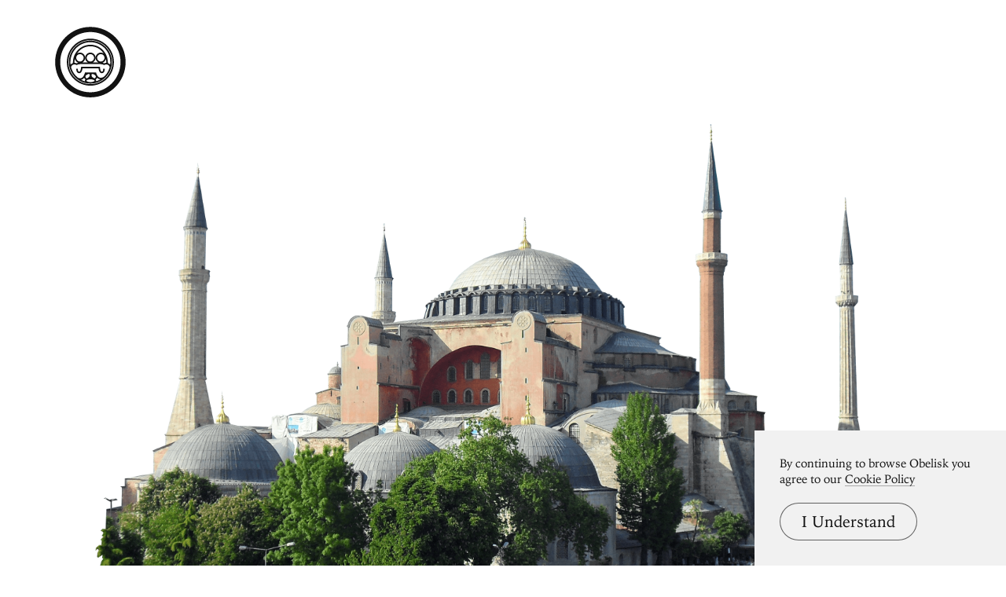

--- FILE ---
content_type: text/html; charset=UTF-8
request_url: https://www.arthistoryproject.com/timeline/middle-ages/byzantine-art/hagia-sophia/
body_size: 10401
content:
<!DOCTYPE html><html lang="en"><head>
	<link rel="canonical" href="https://www.arthistoryproject.com/timeline/middle-ages/byzantine-art/hagia-sophia/" /><script async src="https://www.googletagmanager.com/gtag/js?id=G-8NFEY5JVFM"></script><script>
	  window.dataLayer = window.dataLayer || [];
	  function gtag(){dataLayer.push(arguments);}
	  gtag('js', new Date());

	  gtag('config', 'G-8NFEY5JVFM');
	</script><script>
	  (function(i,s,o,g,r,a,m){i['GoogleAnalyticsObject']=r;i[r]=i[r]||function(){
	  (i[r].q=i[r].q||[]).push(arguments)},i[r].l=1*new Date();a=s.createElement(o),
	  m=s.getElementsByTagName(o)[0];a.async=1;a.src=g;m.parentNode.insertBefore(a,m)
	  })(window,document,'script','https://www.google-analytics.com/analytics.js','ga');
	  ga('create', 'UA-25630992-2', 'auto');
	  ga('send', 'pageview');
	</script><meta charset="utf-8"><link rel="apple-touch-icon" sizes="57x57" href="/apple-touch-icon-57x57.png"><link rel="apple-touch-icon" sizes="60x60" href="/apple-touch-icon-60x60.png"><link rel="apple-touch-icon" sizes="72x72" href="/apple-touch-icon-72x72.png"><link rel="apple-touch-icon" sizes="76x76" href="/apple-touch-icon-76x76.png"><link rel="apple-touch-icon" sizes="114x114" href="/apple-touch-icon-114x114.png"><link rel="apple-touch-icon" sizes="120x120" href="/apple-touch-icon-120x120.png"><link rel="apple-touch-icon" sizes="144x144" href="/apple-touch-icon-144x144.png"><link rel="apple-touch-icon" sizes="152x152" href="/apple-touch-icon-152x152.png"><link rel="apple-touch-icon" sizes="180x180" href="/apple-touch-icon-180x180.png"><link rel="icon" type="image/png" href="/favicon-32x32.png" sizes="32x32"><link rel="icon" type="image/png" href="/favicon-194x194.png" sizes="194x194"><link rel="icon" type="image/png" href="/favicon-96x96.png" sizes="96x96"><link rel="icon" type="image/png" href="/android-chrome-192x192.png" sizes="192x192"><link rel="icon" type="image/png" href="/favicon-16x16.png" sizes="16x16"><link rel="manifest" href="/manifest.json"><link rel="mask-icon" href="/safari-pinned-tab.svg"><meta name="msapplication-TileColor" content="#2b5797"><meta name="msapplication-TileImage" content="/mstile-144x144.png"><meta name="theme-color" content="#1a1369"><meta http-equiv="X-UA-Compatible" content="IE=edge,chrome=1"><meta name="viewport" content="width=device-width,initial-scale=1"><meta name="p:domain_verify" content="283f27f5335f9248b06670369c0f8036"/><meta name="generator" content="ProcessWire"><meta property='og:title' content='Hagia Sophia' /><meta property='og:url' content='https://arthistoryproject.com/timeline/middle-ages/byzantine-art/hagia-sophia/' /><meta property='og:site_name' content='Obelisk Art History' /><meta property='og:description' content='
				Byzantine Art
			
			
				The Hagia Sophia is a Byzantine Mosque in Turkey designed by Anthemius and Isidore the Elder and constructed in 537CE. It's tagged Cathedral and Domes.' /><meta name='description' content='
				Byzantine Art
			
			
				The Hagia Sophia is a Byzantine Mosque in Turkey designed by Anthemius and Isidore the Elder and constructed in 537CE. It's tagged Cathedral and Domes.' /><script type='application/ld+json'>{}</script><title>Hagia Sophia, Turkey | Obelisk Art History</title><link rel='preload' href='/site/templates/styles/fonts/iowanoldstyleroman.woff2' as='font' type='font/woff2' crossorigin><link rel='preload' href='/site/templates/styles/fonts/iowanoldstyleitalic.woff2' as='font' type='font/woff2' crossorigin><link rel='stylesheet' type='text/css' href='/site/assets/aiom/css_a32b715b52768aa220c380ca6d28a772.css'><link rel='stylesheet preconnect' href='https://use.typekit.net/pit5tdj.css' crossorigin></head><body id='body_timeline' class='proCache template_architecture '><header id='masthead' class='mobilePad'><div class='adBox'><div class='adWrap'><button class='closeAd'>Close Ad</button><script async type='text/javascript' src='//cdn.carbonads.com/carbon.js?serve=CEAIP23N&placement=arthistoryprojectcom' id='_carbonads_js'></script></div></div><button class='openMenu'><svg xmlns='http://www.w3.org/2000/svg' viewBox='0 0 278 278'><path d='M161.291 179.852l.596 2.312.116.406.091.299.76 2.205c.866 2.292 1.951 4.583 3.26 6.702 3.563 5.766 7.995 9.077 13.398 9.077 3.75 0 6.999-.872 9.747-2.319.947-.499 1.759-1.028 2.431-1.549l.162-.127.282-.234.23-.206 4.273 4.212-.195.19-.245.223-.141.123h0l-.32.268-.37.294c-.94.728-2.044 1.448-3.311 2.115-3.577 1.884-7.775 3.011-12.543 3.011-5.474 0-10.104-2.222-13.947-6.066-.073.173-.152.347-.236.521-1.455 3.025-3.298 5.154-5.443 6.362 1.044 1.336 1.615 2.888 1.615 4.684 0 4.6-3.739 7.593-9.594 9.494-3.739 1.214-8.42 1.935-11.894 2.001l-.512.005c-3.516 0-8.48-.731-12.406-2.006-5.855-1.901-9.594-4.894-9.594-9.494 0-1.961.679-3.629 1.912-5.046-1.789-1.23-3.393-3.2-4.74-5.999l-.132-.283c-4.034 4.93-9.015 7.827-15.052 7.827-4.812 0-9.045-1.244-12.643-3.32-1.27-.732-2.374-1.521-3.313-2.318a18.86 18.86 0 0 1-.533-.47l-.293-.276-.243-.242-.192-.205 4.46-4.013.087.09.143.138.199.182.255.222c.673.571 1.484 1.15 2.428 1.695 2.726 1.573 5.94 2.517 9.645 2.517 5.321 0 9.759-3.631 13.338-9.974 1.322-2.343 2.417-4.875 3.291-7.41a46.2 46.2 0 0 0 .661-2.068l.19-.669.147-.565.544-2.313h43.633zm-21.791 27a32.08 32.08 0 0 0-3.74.231l-.686.088-.342.049h0l-.681.107-.676.119-.669.13-.331.069-.655.146-.643.156-.629.166-.309.086h0l-.605.179-.296.093h0l-.577.191c-3.026 1.039-5.16 2.392-5.16 3.692 0 1.219 1.876 2.484 4.603 3.493l.557.198.577.191.596.183.614.175a34.25 34.25 0 0 0 1.272.322l.655.146.665.135.673.124.679.113.683.1c1.37.188 2.757.3 4.094.316l.333.002c1.439 0 2.942-.114 4.427-.318l.683-.1.679-.113.673-.124.665-.135.655-.146.643-.156.316-.082h0l.622-.17.305-.088h0l.596-.183.577-.191.557-.198c2.727-1.009 4.603-2.274 4.603-3.493 0-1.3-2.134-2.653-5.16-3.692l-.577-.191-.296-.093-.605-.179-.309-.086h0l-.629-.166-.643-.156-.82-.181h0l-.835-.164-.676-.119-.681-.107-.342-.049-.686-.088-.687-.074-.686-.061c-.685-.054-1.366-.086-2.034-.094l-.333-.002zm-5.442-20.999l-.193.002-.106.009-.263.06h-.336c-2.86 0-7.211 1.799-10.206 4.393-3.173 2.748-4.205 5.63-2.876 8.39 2.15 4.469 4.446 5.112 8.056 3.067l.21-.121.437-.265.223-.141.456-.301.303-.208a25.19 25.19 0 0 0 .733-.533l.676-.524.577-.465c4.096-3.362 5.276-5.764 4.576-10.125-.417-2.605-1.188-3.218-2.267-3.238zm12.069 0h-.129c-1.134.021-1.905.634-2.323 3.24-.635 3.955.278 6.298 3.511 9.21l.267.237.523.448.558.459.595.471c2.338 1.822 4.359 2.845 5.982 2.929 1.76.092 3.286-.973 4.81-4.14 1.328-2.76.297-5.642-2.876-8.39-2.891-2.504-7.047-4.268-9.904-4.386l-.301-.006h-.336l-.267-.06-.11-.01zM139 .852c76.492 0 138.5 62.009 138.5 138.5s-62.008 138.5-138.5 138.5S.5 215.844.5 139.352 62.509.852 139 .852zm0 20c-65.445 0-118.5 53.055-118.5 118.5s53.054 118.5 118.5 118.5 118.5-53.053 118.5-118.5-53.054-118.5-118.5-118.5zm-.002 26c51.088 0 92.502 41.414 92.502 92.5s-41.413 92.5-92.502 92.5-92.498-41.413-92.498-92.5 41.413-92.5 92.498-92.5zm0 6c-47.771 0-86.498 38.728-86.498 86.5s38.726 86.5 86.498 86.5 86.502-38.726 86.502-86.5-38.728-86.5-86.502-86.5zm.001 2c46.669 0 84.501 37.832 84.501 84.5a84.57 84.57 0 0 1-3.143 22.913 15.65 15.65 0 0 1-.131.837l-.07.359-.136-.028c-10.368 34.936-42.718 60.419-81.02 60.419S68.35 198.37 57.981 163.434l-.136.028a16.5 16.5 0 0 1-.203-1.196 84.61 84.61 0 0 1-3.143-22.914c0-46.667 37.833-84.5 84.499-84.5zm36.089 92h-72.175c-5.038 0-9.211.624-12.565 1.65-1.136.348-2.081.714-2.841 1.071l-.179.086-.307.156-.225.124-1.381.887-1.492-.685c-6.219-2.855-11.794-2.368-15.766.69-3.231 2.487-4.964 6.42-4.61 10.245 9.422 32.788 39.637 56.776 75.453 56.776s66.034-23.988 75.456-56.776c.352-3.826-1.381-7.758-4.611-10.245-3.891-2.995-9.321-3.523-15.387-.86l-.38.171-1.492.685-1.381-.888-.272-.148-.099-.051-.341-.166c-.76-.357-1.705-.723-2.84-1.071-3.207-.982-7.165-1.595-11.912-1.646l-.652-.004zm-35.089 52.427c.393.55.833 1.092 1.319 1.63-.637-.038-1.246-.057-1.817-.057h0l-.512.005-.265.007c.428-.477.82-.957 1.175-1.443h0zm36.561-41.427l.179 3.045.042.498c.055.607.131 1.288.231 2.022.283 2.09.696 4.177 1.254 6.097 1.39 4.783 3.319 7.337 5.401 7.337 3.688 0 5.566-2.968 5.807-9.694l.02-.763.005-.393.002-.401h6c0 .802-.02 1.582-.061 2.336l-.048.747c-.655 8.861-4.3 14.167-11.725 14.167-5.45 0-8.857-4.256-10.94-10.926l-.222-.737c-.568-1.956-.997-4.013-1.31-6.079l-.176-1.258h-63.036l-.048.372c-.32 2.363-.788 4.73-1.437 6.965-2.06 7.092-5.513 11.663-11.162 11.663-7.427 0-11.071-5.305-11.726-14.167l-.048-.747a42.65 42.65 0 0 1-.059-1.937l-.002-.399h6l.007.794.02.763c.241 6.727 2.119 9.693 5.807 9.693 2.081 0 4.011-2.554 5.4-7.337.558-1.921.97-4.007 1.253-6.097.08-.587.144-1.14.195-1.649l.078-.871.015-.219.164-2.826h74.12zm-37.56-97c-43.353 0-78.499 35.147-78.499 78.5a79.25 79.25 0 0 0 .643 10.093 18.11 18.11 0 0 1 3.353-3.369c1.825-1.405 3.866-2.436 6.061-3.071a66.66 66.66 0 0 1-.057-2.797c0-38.296 30.66-69.356 68.499-69.356s68.501 31.06 68.501 69.356a71.91 71.91 0 0 1-.054 2.799c2.074.599 4.011 1.553 5.758 2.842l.301.227c1.278.984 2.402 2.121 3.353 3.37.424-3.304.643-6.674.643-10.094 0-43.354-35.146-78.5-78.501-78.5zm-61.056 65.759l-.071.332c-.899 4.278-1.372 8.715-1.372 13.265a65.4 65.4 0 0 0 .032 2.051c2.639.068 5.399.63 8.203 1.714l.316.125.249-.114c.824-.37 1.767-.732 2.83-1.074l.463-.145c1.035-.317 2.129-.6 3.282-.844a20.49 20.49 0 0 1-8.595-5.301h0l-.44-.468a20.44 20.44 0 0 1-4.896-9.54zm122.115 0l-.025.118c-1.569 7.217-6.939 13.015-13.908 15.193a37.89 37.89 0 0 1 3.284.843c1.254.384 2.35.797 3.292 1.22l.248.114.317-.125c2.804-1.084 5.565-1.646 8.202-1.714a62.99 62.99 0 0 0 .033-2.051c0-4.668-.498-9.217-1.443-13.597zm-61.058-49.759c-21.682 0-40.792 11.195-52.002 28.199A20.41 20.41 0 0 1 98 101.852c11.322 0 20.5 9.179 20.5 20.501h0l-.005.468a20.42 20.42 0 0 1-5.334 13.331h0l-.44.468c-1.684 1.737-3.673 3.178-5.881 4.234h23.32c-2.208-1.057-4.197-2.497-5.881-4.234h0l-.44-.468c-3.317-3.642-5.339-8.484-5.339-13.798 0-11.322 9.178-20.501 20.5-20.501s20.5 9.179 20.5 20.501h0l-.005.468a20.42 20.42 0 0 1-5.334 13.331h0l-.44.468c-1.684 1.737-3.673 3.178-5.881 4.234h23.32c-6.897-3.301-11.66-10.344-11.66-18.5 0-11.322 9.179-20.501 20.502-20.501A20.4 20.4 0 0 1 191 105.05c-11.208-17.004-30.318-28.198-52.001-28.198zm41.002 31c-8.009 0-14.502 6.492-14.502 14.501s6.492 14.499 14.502 14.499 14.498-6.491 14.498-14.499-6.492-14.501-14.498-14.501zm-41.002 0c-8.008 0-14.5 6.492-14.5 14.501s6.492 14.499 14.5 14.499 14.5-6.491 14.5-14.499-6.492-14.501-14.5-14.501zm-41 0c-8.008 0-14.5 6.492-14.5 14.501s6.492 14.499 14.5 14.499 14.5-6.491 14.5-14.499-6.492-14.501-14.5-14.501z'/></svg></button></header><div class='menuModal'><button class='menuModalClose closeButtonLarge'>Close Menu</button><div class='d2 paddingTop2 paddingBottom2'>Welcome to Obelisk, <br />a place to discover art.</div><div class='searchWrap'><div class='ajaxWrapper'><form class='ajaxSearchForm searchForm homeSearch' method='get' action='/search/'><input id='menuSearch' class='ajaxSearchKeywords searchKeywords' placeholder='Search' type='text' name='keywords' value='' /></form><div class='content-container'></div><div class='original-content'><div class='twoColumn'><a class='textListItem' href='/artists/'>Artists</a><a class='textListItem' href='/discover-artwork/'>Artwork</a><a class='textListItem' href='/timeline/'>Movements</a><a class='textListItem' href='/subjects/'>Themes</a><a class='textListItem' href='/mediums/'>Mediums</a><a class='textListItem' href='/essays/'>Essays</a><a class='textListItem' href='/quizzes/'>Quizzes</a></div><div class='twoColumn'><a class='textListItem' href='/'>Home</a><a class='textListItem' href='/about/'>About</a><a class='textListItem' href='http://store.arthistoryproject.com/'>Store</a><a class='textListItem' href='https://discord.gg/bR9ugmH'>Discord</a><a class='textListItem' href='https://www.patreon.com/arthistory'>Membership</a><br><button id='toggleMode' class='btn-toggle textListItem' aria-label='Change Mode'>Change Mode</button></div><div class='clear'></div></div></div></div></div><div class='closeModalOverlay'></div><div id='scaleComparison' class='frame large' data-ratio='0.03'><div class='comparison' style='position:relative;'><img id='scaleTarget' src='/site/assets/files/19758/hagia_sophia-trivium-art-history.png' height='1644' width='3000' /><svg xmlns='http://www.w3.org/2000/svg' viewBox='0 0 400 1630'><path d='M394.4 483.4c-7-84.9-20.5-104.4-33.5-118.4 -12.9-14-76.9-42.5-90.4-46S253 292 253 292h-4.5l-2-21c7.5-32 14.8-35.9 24.8-56.9 1.4-2.9 2.7-6 4-9.2 3.5-5.4 8.4-12.1 10.1-14.8 2.4-3.9 6.5-3 10-3.2s8.3-3.5 13.6-3.4c5.3 0.1 2.2 5 4.2 8.2 2 3.2-2 4.2-0.1 6.9 1.9 2.7 4.6 1.5 3.6-0.3 -0.9-1.8 0.1-2.8 1.5-4 1.3-1.2-0.7-10.1-1.9-13.6 -1.2-3.5-4.6-2.7-9.7-2.7s-8.6-3.4-8.6-3.4 3.1-4.6 3.8-11.3c0.7-6.7-3-11.7-3-11.7 2.4 0 6.3-2.8 9.2-3.8 2.8-0.9 2.3-3 1.1-4.4 -1.2-1.5-5.8 2.4-10.4 3.1 -4.6 0.7-3.9-2-5.1-4.6 -1.2-2.6-5.9-9.7-4-10.8 1.9-1.1 7.8 3.2 8.8 0.5s-4.2-5.8-8.9-9.4 -3-5.9-3.1-8.8c-0.1-2.8-10-5.7-10.6-8.9 -0.7-3.2-3.5-11.6-3-13.9 0.5-2.3 4.7-1.8 9.6 2 4.8 3.8 7.5 4.3 9.6 5 2 0.7 4.4-2 1.6-5 -2.8-3-5.9-1.1-9.2-3.6 -3.2-2.6-7.9-3.6-9-5.8 -1.1-2.2 3.1-3 7.1-3.5s5.7-1.2 9-4.7c3.4-3.5 3.2-1.3 6.7 0.4 3.5 1.8 5.3 5.9 7.4 7.5 2.2 1.6 3.8 1.3 4.4-1.1 0.7-2.4-3.1-9-7.7-13.2 -4.6-4.2-10.8-4.7-14.4-4.4 -3.6 0.3-10.2-3.2-14.4-2.8s-9-0.8-9-0.8c0.4-4-1.9-7.5-4-9.7 -2.2-2.2-9.7-0.4-14.8-0.9s-8.1 2-10.6 2.3c-2.6 0.3-0.9-5.5-3.2-8.6 -2.3-3.1-6.3-6.6-9.8-7.8s-4.3 2.8-1.3 4c3 1.2 5.4 5.8 6.5 7.3 1.1 1.5-1.5 4.2-3.6 1.1 -2.2-3.1-4.8-3.2-7.9-2.8 -3.1 0.4-3.9-4.3-6.1-7.8 -2.2-3.5-8.1-1.9-10.8-1.5s-2 4.3-1.5 6.3c0.5 2-3.1 3.9-5.1 7.3 -2 3.4-3.6 4.4-5.1 2.3 -1.5-2.2 2.6-4.6 2-6.9s2.2-5.8-0.9-6.5c-3.1-0.7-5.8-0.5-7.5-5.3 -1.8-4.7-8.5-10.9-10.5-14.8 -2-3.9-7.7-7.9-8.5-9.8 -0.8-1.9-5.4-4.6-6.2-7.3s-2.3-1.6-4.2 0c-1.9 1.6-0.1 3.6 2.8 5.8 3 2.2 1.5 4.2 2.4 7 0.9 2.8 4.8 2.4 7.4 6.3 2.6 3.9 2.2 4.6 2.2 4.6 -3.8 0-7-4.8-11.2-5.4s-5.8 0.9-8.9 2.8c-3.1 1.9-0.3 6.1-0.3 6.1s-4.8-1.8-8.5 0c-3.6 1.8-2.2 7.3-2.2 7.3s-1.2 0.1-3.2-0.7c-2-0.8-5.8 0.1-7.7 0.1 -1.9 0-8.1-1.3-10.8-3.1 -2.7-1.8-3.6 0.4-3 2.4 0.7 2-0.3 4.2 3.9 4.2 4.2 0 4.4 1.2 7.5 0.3 3.1-0.9 7 0.8 9.7 0.7 2.7-0.1 2 2 0.7 2.8 -1.3 0.8-3.1-0.3-5.7 0 -2.6 0.3-3.5 3.6-3.5 3.6 -2.2-2-4.7-0.5-5 0.8s2.6 2.4 2.6 2.4c-0.9 1.5-1.3 7-1.3 7s-2.7 0-3.9 1.5c-1.2 1.5-3.1 3.8-5.5 5.5 -2.4 1.8 1.3 4 3.1 3.1 1.8-0.9 5.3-4.6 5.3-2.4 0 2.2-0.1 4.8-2.3 6.1 -2.2 1.2-8.6-1.6-10.2-1.8 -1.6-0.1-4-1.2-5.5 0 -1.5 1.2-6.3 4.8-8.5 5.5 -2.2 0.7 0 4.4-0.7 5.4s-3.4 2.2-6.9 2.3c-3.5 0.1-1.3 5.3-0.5 6.6s3.4 2.7 1.5 4.2c-1.9 1.5-0.8 4.2 1.3 4.7 2.2 0.5 3.6-2.2 4.7-0.9s-2.2 2.3-4.3 3.9c-2.2 1.6-4.8 0.4-5.5-0.7 -0.7-1.1-2.6-0.3-2.3 2 0.3 2.3 4.6 4.2 4.6 4.2s0.1 0.9-3.5 1.3c-3.6 0.4-2.8 3.9-2 6.1s5.4 2.7 5.4 2.7c-0.3 2.3-5.3 7.5-5.1 9.4 0.1 1.9-0.7 5.5 1.2 6.1 1.9 0.5 2.8-0.3 2.8-2.3 0-2-0.1-4.2 1.8-5.7 1.9-1.5 5.8-5.7 7.1-7.9s3.2-0.5 2.8 0.8c-0.4 1.3-5.1 8.3-6.5 10.2s-2.7 3.8-2.6 6.7c0.1 3 1.8 3.4 3 2.4 1.2-0.9 0.8-3.8 2.2-5 1.3-1.2 2.7-1.2 4.8-1.5 2.2-0.3 5.3-4.7 7-6.3 1.8-1.6 3 0.3 4.2 1.5 0.5 0.5 0.3 4.4-0.1 8.6 -16.4 17.2-15.3 42.9-15.3 42.9s0 0-12-0.5 -12.1 20.4-12.1 20.4 -1 0-1.6 0c-1.2 0-1.3 0.9-1.3 2.7 0 1.7 0.7 1.9 1.9 2 0.7 0.1 1.2 0.1 1.2 0.1 6 22.5 23 20.8 23 20.8s0 21.5 1 31 13.7 44.5 21.4 51.6c6.9 6.4 30.1-2.1 30.1-2.1l1.5 14.5c0 0-54.8 19.6-69.2 26.5 -25.6 12.3-45 32.6-49.3 66.7 -2.2 17.5-10.9 130.6-18.4 177.6s-3 179.4-1 204.9S4.9 824 4.9 824c-4.1 5.5-5.3 4.4-4.8 8.5 0.8 6.4 5.1 16.7 5.1 16.7s-2 10.5 4 22.5 9 38 10.5 58 12 25.5 12 25.5 3 24.5 13.5 56c10.4 31.5 80.9 333.8 86.9 371.8 6 37.9 24 87.4 24 87.4s-8 3-6.5 9.5 3.5 8 5.5 17 14 5 14 5l2.5 16c0 0-48.5 37-59.5 45.5s-19 10-36 12 -12.5 18.5-12.5 18.5 -10 2.5-13 2.5 -5.5 0.5-5.5 5c0 0 2 7.5 14 12s51.5 3 51.5 3 35.1 10.5 52.5 10.5c17.4 0 38.4-2 80.9-9 42.4-7 89.9-8.5 89.9-8.5s5-19 1.5-31 -17.5-34.5-20.5-54.5 1.5-48 1.5-48l42.5-24c0 0 0-9 0-16.5s-6.5-8.5-6.5-8.5 -3.5-48-10-127.9 -17-111.4-17-111.4c5.5-66.9-1-110.4-8.5-139.9s1-125.4 1-125.4c8 12 12.5 12.5 15.5 9.5s-3-31.5-3-31.5 17-10.5 30.5-39c18-38 14.5-109.4 14.5-109.4s5-9.5 15-27.5S401.4 568.5 394.4 483.4zM293.9 167.3c1.7-2 0.1-3.9 1.1-5.5 1-1.6 1.7-5.6 2.7-4.7 2 1.6 0.2 3.4 0.8 4.7 0.6 1.3 2.1 3 0.4 4.9s-1.7 5.5-3.7 4.8C293.4 170.8 292.2 169.3 293.9 167.3zM289.1 157.8c0.8-0.7 2.1-3 2-4.5s0.7-2.4 1.2-1.7c0.8 1.1 0.4 1.8 0.7 3.5s0.7 2.9-0.4 3.9c-1.1 0.9-0.6 3.2-1.1 4.5 -0.5 1.3-1.9 2.6-1.9 1.3S288.3 158.5 289.1 157.8zM283.2 136.4c2.3 1.4 0.3 3.4 2.7 5.4 2.4 2.1 0.4 3.8 1 5.9 0.6 2.1-0.2 4.3-1.1 6.2 -0.9 1.9-2 2.1-1.9-1.1 0.1-3.2-0.9-12-1.6-13.9C281.5 136.9 282 135.7 283.2 136.4zM277.3 116.8c1.5 1.9-0.8 3.9-2.2 1.1C272.6 112.7 275.8 114.9 277.3 116.8zM274.1 74.1c3.4-0.7 5.7-1.8 8.4-2.9 2.7-1.1 3.8 0.1 4.4 1.8 0.6 1.7-0.4 2.4-4.1 4.4 -3.6 1.9-6.9 1.4-11 1 -4.1-0.4-7 1.6-6.9 0C265 77 270.7 74.8 274.1 74.1zM261.8 68.5c0.8-0.2 7.3 0.9 9.3 0.2 1.9-0.7 2.9 0.5 1.7 2 -1.2 1.5-5.5 1.5-6.9 1.5 -1.5 0-2.2 1.7-6.7 3.2s-2.4-0.3-4.6-1.6 -2.5-3.1-1.6-3.7c0.8-0.6 1.6-1 3.2-1.6 1.6-0.6 1.3 3.4 2.9 3.8S261 68.7 261.8 68.5zM249.4 55.8c2.2 0 5.6 0.9 7.7 0.5 2.1-0.4 2.7 2.1 2.7 2.1s-0.2 1.6-3.2 2.6c-3 1-5 0.1-7.4-0.1 -2.4-0.2-1.8 2.2-4.5 2.5 -2.7 0.3-3.6 2.7-4.7 2.4 -1-0.3-0.5-3-0.9-5.8C238.8 57.6 247.2 55.8 249.4 55.8zM175.2 35.7c0.9 1.3 5.3 6 3.8 7.6 -1.5 1.5-2.8 2.1-3.6 1.4 -0.8-0.7 1.3-2.3 1.3-4.4 0 0 0.3-1.1-1.5-2.5C173.4 36.4 174.3 34.4 175.2 35.7zM162.9 57.3c0.1 2.5-0.6 2.7-2.2 1.9s-4.2-2.8-5.6-3.8 0.6-2.7 1-4.4c0.2-0.9 3.9-0.7 5.6-0.9S162.8 54.8 162.9 57.3zM155 28.7c-0.1 1.1 0.3 1.2 2.4 2.9 2.1 1.7 4.1 2.3 4.1 2.3s0.4 3.1 0 2.3c-0.4-0.8-2.9-1.5-5.6-2 -2.7-0.6-4.3-2.2-5.9-3.2C148.5 29.9 155 28.7 155 28.7zM150.7 47.2c1.4 0.1 4.8-1.5 4.2-0.4 -0.6 1.1-0.3 3.5-2 4 -1.7 0.5-1.9 2.1-2.9 1.4 -1-0.7 0.2-1.9-1.1-3.9C147.5 46.3 149.4 47.1 150.7 47.2zM145.3 61.4c1.2 0 1.9 1.7 0.9 2.7 -1 1-0.2 4.4-1.4 4.8 -1.1 0.4-3.6-2.7-3.5-3.8C141.5 63.6 144.1 61.4 145.3 61.4zM127.3 52.1c1.1-2.1 2.4-0.8 3.9-0.5 1.5 0.3 2.4-0.6 4.5-1.5s0.9 2.3-1 3.1 -2.7 1.9-5.6 2.4S126.2 54.1 127.3 52.1zM101 79.4c-1.7 1.6-3.7 1-3.7 1 -0.4-1.8-1.4-3.1 1.5-4.8s5.5-2.7 6.4-2c0.9 0.6 5.2-0.2 5.4 1.4 0.2 1.5 0.7 3-1.8 2.8C106.3 77.6 102.7 77.8 101 79.4zM74.2 179.1c2.8-2.8 11.4-1.3 16.2-0.6 0 0 0.6 13.1 0.4 19l-22-1.4C68.6 188.5 71.1 182.1 74.2 179.1zM89.8 219.3c-4.1 0.6-10.3-2-13-4.4 -2.7-2.4-6.8-9.3-7.9-14l22 1.5C91.2 205.6 89.8 219.3 89.8 219.3zM253.8 1516.2c-8.2 2.7-20 2.4-20 2.4 0.1-6.8-3.6-16.7-3.6-16.7h-3.1l-0.3-10.9c0 0 6.8-2.8 6.8-7.2s0.3-15 0-24.2c-0.4-9.3-7.2-9.6-7.2-9.6s-1.7-18.7-4.1-100.3 -17.4-100.5-17.4-100.5c0-58.3-14.6-101.7-14.6-101.7 1-5.8 4-55.3 4-55.3l6.5 6.3c0 0 12.3 62.8 17.1 103.8 4.8 41 22.9 77.5 22.9 77.5s0.8 24.9 1.4 52.2c0.6 27.3 7.1 88.1 6.1 103.1s-3.1 18.7-3.4 29 8.9 11.3 8.9 11.3C255.2 1485.3 253.8 1516.3 253.8 1516.2z'/></svg></div></div><div class='textCenter'><a class='parentLink smallHeader underlineOnHover' href='/timeline/middle-ages/byzantine-art/'>Byzantine Art</a></div><div class='metaSummary col8 pb5 pt3 textCenter'><h1 class='d2'>The Hagia Sophia is a <a href='/timeline/middle-ages/byzantine-art/'>Byzantine</a>&nbsp;<a class='lowerCase' href='/subjects/structures/mosques/'>Mosque</a> in <a href='/locations/turkey/'>Turkey</a> designed by Anthemius and Isidore the Elder and constructed in <a href='/timeline/1st-millennium-ce/'>537CE</a>. It's tagged <a class='lowerCase' href='/subjects/structures/cathedral/'>Cathedral</a> and <a class='lowerCase' href='/subjects/structures/domes/'>Domes</a>.</h1></div><div class='col10 paddingBottom3'><div id='map'></div></div><h3 class='noArt'>No items found.</h3><div class='sectionBreak pb3 pt3'><div class='sectionBreakLabel col10'><div class='d4 left'>More Mosques</div><a class='right d5 underlineOnHover' href='/subjects/structures/mosques/'>View All</a><div class='clear'></div></div></div><div class='grid col10 threeUp architecture'><a class='gridItem architecture ' href='/timeline/middle-ages/islamic-dynastic-art/dome-of-the-rock/'><div class='gridItemBackground'><picture><source srcset='/site/assets/files/19133/dome-of-the-rock-obelisk-art-history.600x0.webp 600w, /site/assets/files/19133/dome-of-the-rock-obelisk-art-history.800x0.webp 800w, /site/assets/files/19133/dome-of-the-rock-obelisk-art-history.1200x0.webp 1200w, /site/assets/files/19133/dome-of-the-rock-obelisk-art-history.1600x0.webp 1600w, /site/assets/files/19133/dome-of-the-rock-obelisk-art-history.2000x0.webp 2000w, /site/assets/files/19133/dome-of-the-rock-obelisk-art-history.webp 3000w ' sizes='(max-width: 600px) 88vw, (max-width: 800px) 88vw, (max-width: 1600px) 33.33vw, (max-width: 2000px) 33.33vw, 33.33vw'/><source srcset='/site/assets/files/19133/dome-of-the-rock-obelisk-art-history.600x0.png 600w, /site/assets/files/19133/dome-of-the-rock-obelisk-art-history.800x0.png 800w, /site/assets/files/19133/dome-of-the-rock-obelisk-art-history.1200x0.png 1200w, /site/assets/files/19133/dome-of-the-rock-obelisk-art-history.1600x0.png 1600w, /site/assets/files/19133/dome-of-the-rock-obelisk-art-history.2000x0.png 2000w, /site/assets/files/19133/dome-of-the-rock-obelisk-art-history.png 3000w ' sizes='(max-width: 600px) 88vw, (max-width: 800px) 88vw, (max-width: 1600px) 33.33vw, (max-width: 2000px) 33.33vw, 33.33vw'/><img class='dynamicImage' src='/site/assets/files/19133/dome-of-the-rock-obelisk-art-history.webp' height='1932' width='3000' alt='Dome of the Rock, Islamic Dynastic Art' loading='lazy' /></picture></div><div class='gridItemInfo'><h3 class='gridItemTitle'>Dome of the Rock</h3><span class='gridItemCaption b2'>687 – 1023</span></div></a><a class='gridItem architecture ' href='/timeline/age-of-discovery/mughal-art/badshahi-mosque/'><div class='gridItemBackground'><picture><source srcset='/site/assets/files/19152/badshahi-mosque-obelisk-art-history.600x0.webp 600w, /site/assets/files/19152/badshahi-mosque-obelisk-art-history.800x0.webp 800w, /site/assets/files/19152/badshahi-mosque-obelisk-art-history.1200x0.webp 1200w, /site/assets/files/19152/badshahi-mosque-obelisk-art-history.1600x0.webp 1600w, /site/assets/files/19152/badshahi-mosque-obelisk-art-history.2000x0.webp 2000w, /site/assets/files/19152/badshahi-mosque-obelisk-art-history.webp 2202w ' sizes='(max-width: 600px) 88vw, (max-width: 800px) 88vw, (max-width: 1600px) 33.33vw, (max-width: 2000px) 33.33vw, 33.33vw'/><source srcset='/site/assets/files/19152/badshahi-mosque-obelisk-art-history.600x0.png 600w, /site/assets/files/19152/badshahi-mosque-obelisk-art-history.800x0.png 800w, /site/assets/files/19152/badshahi-mosque-obelisk-art-history.1200x0.png 1200w, /site/assets/files/19152/badshahi-mosque-obelisk-art-history.1600x0.png 1600w, /site/assets/files/19152/badshahi-mosque-obelisk-art-history.2000x0.png 2000w, /site/assets/files/19152/badshahi-mosque-obelisk-art-history.png 2202w ' sizes='(max-width: 600px) 88vw, (max-width: 800px) 88vw, (max-width: 1600px) 33.33vw, (max-width: 2000px) 33.33vw, 33.33vw'/><img class='dynamicImage' src='/site/assets/files/19152/badshahi-mosque-obelisk-art-history.webp' height='972' width='2202' alt='Badshahi Mosque بادشاہی مسجد, Mughal Art' loading='lazy' /></picture></div><div class='gridItemInfo'><h3 class='gridItemTitle'>Badshahi Mosque بادشاہی مسجد</h3><span class='gridItemCaption b2'>1671 – 1673</span></div></a><a class='gridItem architecture ' href='/locations/mali/great-mosque-of-djenne/'><div class='gridItemBackground'><picture><source srcset='/site/assets/files/19162/great-mosque-of-djenne-min.600x0.webp 600w, /site/assets/files/19162/great-mosque-of-djenne-min.800x0.webp 800w, /site/assets/files/19162/great-mosque-of-djenne-min.1200x0.webp 1200w, /site/assets/files/19162/great-mosque-of-djenne-min.1600x0.webp 1600w, /site/assets/files/19162/great-mosque-of-djenne-min.2000x0.webp 2000w, /site/assets/files/19162/great-mosque-of-djenne-min.webp 3456w ' sizes='(max-width: 600px) 88vw, (max-width: 800px) 88vw, (max-width: 1600px) 33.33vw, (max-width: 2000px) 33.33vw, 33.33vw'/><source srcset='/site/assets/files/19162/great-mosque-of-djenne-min.600x0.png 600w, /site/assets/files/19162/great-mosque-of-djenne-min.800x0.png 800w, /site/assets/files/19162/great-mosque-of-djenne-min.1200x0.png 1200w, /site/assets/files/19162/great-mosque-of-djenne-min.1600x0.png 1600w, /site/assets/files/19162/great-mosque-of-djenne-min.2000x0.png 2000w, /site/assets/files/19162/great-mosque-of-djenne-min.png 3456w ' sizes='(max-width: 600px) 88vw, (max-width: 800px) 88vw, (max-width: 1600px) 33.33vw, (max-width: 2000px) 33.33vw, 33.33vw'/><img class='dynamicImage' src='/site/assets/files/19162/great-mosque-of-djenne-min.webp' height='1316' width='3456' alt='Great Mosque of Djenné, Mali' loading='lazy' /></picture></div><div class='gridItemInfo'><h3 class='gridItemTitle'>Great Mosque of Djenné</h3><span class='gridItemCaption b2'>1300 – 1907</span></div></a></div><footer><nav class='footerNav'><div class='cta printShop'><div class='text'><div class='d2 pb1'>Bring great art home.</div><a class='buttonReversed' href='https://store.arthistoryproject.com/collections/archival-prints'>Shop Obelisk prints</a></div></div><div class='col10'><div class='twoColumn newsletter'><div class='d4'>Encounter art.</div><div id='mc_embed_signup' class='paddingBottom2'><form action='https://arthistoryproject.us7.list-manage.com/subscribe/post?u=87c1fb07d724a251c254414e8&amp;id=6104870458' method='post' id='mc-embedded-subscribe-form' name='mc-embedded-subscribe-form' class='validate' target='_blank' novalidate><div id='mc_embed_signup_scroll'><div class='mc-field-group'><label for='mce-EMAIL' class=''>Newsletter</label><input type='email' value='' placeholder='Get updates' name='EMAIL' class='required email' id='mce-EMAIL'></div><div id='mce-responses' class='clear'><div class='response' id='mce-error-response' style='display:none'></div><div class='response' id='mce-success-response' style='display:none'></div></div><div style='position: absolute; left: -5000px;' aria-hidden='true'><input type='text' name='b_87c1fb07d724a251c254414e8_6104870458' tabindex='-1' value=''></div><div class='newsletterSubmit clear'><input type='submit' value='' name='subscribe' id='mc-embedded-subscribe' class='button'></div></div></form></div></div><div class='twoColumn sitemap d4'><div class='threeColumn'>&nbsp;</div><div class='threeColumn'><a href='/artists/'>Artists</a><a href='/discover-artwork/'>Artwork</a><a href='/timeline/'>Movements</a><a href='/subjects/'>Themes</a><a href='/mediums/'>Mediums</a><a href='/essays/'>Essays</a><a href='/quizzes/'>Quizzes</a></div><div class='threeColumn'><a href='/about/'>About Obelisk</a><a href='https://discord.gg/bR9ugmH'>Discord</a><a href='https://www.patreon.com/arthistory'>Membership</a><a href='http://store.arthistoryproject.com/'>Store</a></div></div><div class='bottomRail clear'><a href='/'>&copy; Obelisk Art History 2022</a></div></div></nav></footer><div id='cookieMessage'><p class='paddingBottom1 b2'>By continuing to browse Obelisk you agree to our <a href='/about/cookie-policy/' target='_blank'>Cookie Policy</a></p><button id='acceptCookies' class='buttonRaised f4'>I Understand</button></div><script src='/site/assets/aiom/js_0703219d4e8aad7fc752df613c1d1d04.js'></script><script src='https://maps.googleapis.com/maps/api/js?key=AIzaSyD_nehf04Iwk-1kGm3PhdlqjfktEPTcGI0' type='text/javascript'></script><script src='https://arthistoryproject.com/site/templates/scripts/RCDMap.js'></script><script defer src="https://static.cloudflareinsights.com/beacon.min.js/vcd15cbe7772f49c399c6a5babf22c1241717689176015" integrity="sha512-ZpsOmlRQV6y907TI0dKBHq9Md29nnaEIPlkf84rnaERnq6zvWvPUqr2ft8M1aS28oN72PdrCzSjY4U6VaAw1EQ==" data-cf-beacon='{"version":"2024.11.0","token":"04645d9ad7ce4aeeab4c5eea523dc8ab","r":1,"server_timing":{"name":{"cfCacheStatus":true,"cfEdge":true,"cfExtPri":true,"cfL4":true,"cfOrigin":true,"cfSpeedBrain":true},"location_startswith":null}}' crossorigin="anonymous"></script>
</body></html><script>
	
	RCDMap.options.mapTypeId = google.maps.MapTypeId.ROADMAP; 
	RCDMap.options.zoom = 10;	RCDMap.options.scaleControl = false;
	RCDMap.options.scrollwheel = false;
	RCDMap.options.overviewMapControl = false;
	RCDMap.options.draggable = true;
	RCDMap.options.mapTypeControl = false;
	RCDMap.options.disableDoubleClickZoom = false;
	//RCDMap.options.zoomControl = false;
	RCDMap.options.streetViewControl = false;
	RCDMap.options.styles = [{"featureType":"administrative","elementType":"all","stylers":[{"visibility":"on"},{"lightness":33}]},{"featureType":"landscape","elementType":"all","stylers":[{"color":"#f5f5f5"}]},{"featureType":"poi.park","elementType":"geometry","stylers":[{"color":"#c5dac6"}]},{"featureType":"poi.park","elementType":"labels","stylers":[{"visibility":"on"},{"lightness":20}]},{"featureType":"road","elementType":"all","stylers":[{"lightness":20}]},{"featureType":"road.highway","elementType":"geometry","stylers":[{"color":"#c5c6c6"}]},{"featureType":"road.arterial","elementType":"geometry","stylers":[{"color":"#e4d7c6"}]},{"featureType":"road.local","elementType":"geometry","stylers":[{"color":"#fbfaf7"}]},{"featureType":"water","elementType":"all","stylers":[{"visibility":"on"},{"color":"#acbcc9"}]}];
	RCDMap.init('map', 0, 0);

	RCDMap.addMarker('Hagia Sophia', '/timeline/middle-ages/byzantine-art/hagia-sophia/', 41.007759, 28.979069);
	var bounds = new google.maps.LatLngBounds();
				for(var i = 0; i < RCDMap.numMarkers; i++) {	
					var latLng = RCDMap.markers[i].position; 
					bounds.extend(latLng);
				}
				RCDMap.map.setCenter(latLng);	



	/*Settings for clusters*/
	//var mcOptions = {gridSize: 50, maxZoom: 5};
	//var markerCluster = new MarkerClusterer(RCDMap.map, RCDMap.markers, mcOptions);

</script>

--- FILE ---
content_type: text/css
request_url: https://www.arthistoryproject.com/site/assets/aiom/css_a32b715b52768aa220c380ca6d28a772.css
body_size: 12377
content:
/** Generated: Monday, 27th of October 2025, 04:08:13 PM // Powered by AIOM+ (All In One Minify) created by FlipZoom Media Inc. - David Karich (flipzoom.de) **/
body,div,dl,dt,dd,ul,ol,li,h1,h2,h3,h4,h5,h6,pre,form,fieldset,label,input,textarea,p,blockquote,th,td{margin:0;padding:0}table{border-collapse:collapse;border-spacing:0}fieldset,img{border:0}address,caption,cite,code,dfn,em,strong,th,var{font-style:normal;font-weight:normal}ol,ul,li{list-style:none;margin:0;padding:0}caption,th{text-align:left}h1,h2,h3,h4,h5,h6{font-size:100%;font-weight:normal}q:before,q:after{content:''}abbr,acronym{border:0}a{text-decoration:none}*{-webkit-box-sizing:border-box;-moz-box-sizing:border-box;box-sizing:border-box}html{height:100%;-webkit-font-smoothing:antialiased;width:100%;font-family:'IowanOldSt BT',serif;font-size:20px;font-weight:normal}body{--text-color:#121212;--bkg-color:#fff;--bkg-color2:#f1f1f1;--bkg-modal:rgba(255,255,255,.6);--low-opacity:rgba(0,0,0,.4);--underline-none:inset 0 0 0 rgba(0,0,0,0);--underline-light:inset 0 -1px 0 rgba(0,0,0,.3);--underline-mid:inset 0 -1px 0 rgba(0,0,0,1);--underline-heavy:inset 0 -2px 0 rgba(0,0,0,1);--button-outline:inset 0 0 0 1px rgba(0,0,0,0.6);--button-outline-hover:inset 0 0 0 2px rgba(0,0,0,1);--border-color:1px solid rgba(0,0,0,.3)}body header #toggleMode .circle{background:none;border:1px solid var(--text-color)}body.dark-theme{--text-color:#eee;--bkg-color:#121212;--bkg-color2:#212121;--bkg-modal:rgba(18,18,18,.6);--low-opacity:rgba(255,255,255,.4);--underline-none:inset 0 0 0 rgba(255,255,255,0);--underline-light:inset 0 -1px 0 rgba(255,255,255,.5);--underline-mid:inset 0 -1px 0 rgba(255,255,255,1);--underline-heavy:inset 0 -2px 0 rgba(255,255,255,1);--button-outline:inset 0 0 0 1px rgba(255,255,255,0.6);--button-outline-hover:inset 0 0 0 2px rgba(255,255,255,1);--border-color:1px solid rgba(255,255,255,.3)}body.dark-theme header #toggleMode .circle{border:0;background:url("/site/templates/styles/images/moon-light.svg") no-repeat center center;background-size:26px}body{height:100%;-webkit-font-smoothing:antialiased;-moz-osx-font-smoothing:grayscale;width:100%;overflow-x:hidden;word-wrap:break-word;-webkit-font-kerning:normal;font-kerning:normal;-ms-font-feature-settings:"kern","liga","clig","calt";font-feature-settings:"kern","liga","clig","calt";background:var(--bkg-color);color:var(--text-color)}body.focusActive *:focus{outline:1px solid var(--text-color)}strong{font-weight:bold}em{font-style:italic}p,ul,ol,h1,h2,h3,h4{margin:0}p a,ul a,ol a{color:var(--text-color);box-shadow:var(--underline-light)}p a:hover,ul a:hover,ol a:hover{color:var(--text-color);box-shadow:var(--underline-heavy)}header .twoColumn,footer .twoColumn,.expand .twoColumn,.homeNav .twoColumn{line-height:32px}header a,footer a,.expand a,.homeNav a{box-shadow:var(--underline-none)}header a:hover,footer a:hover,.expand a:hover,.homeNav a:hover{box-shadow:var(--underline-light)}.sitemap a{display:block;width:fit-content}@font-face{font-family:'IowanOldSt BT';src:local("IowanOldSt BT"),local("IowanOldSt-BT"),url("/site/templates/styles/fonts/iowanoldstyleroman.woff2") format("woff2");font-weight:normal;font-style:normal;font-display:swap}@font-face{font-family:'IowanOldSt BT';src:local("IowanOldSt BT"),local("IowanOldSt-BT"),url("/site/templates/styles/fonts/iowanoldstyleitalic.woff2") format("woff2");font-weight:normal;font-style:italic;font-display:swap}a,button{position:relative;-webkit-transition:box-shadow .3s ease-in-out;-moz-transition:box-shadow .3s ease-in-out;-ms-transition:box-shadow .3s ease-in-out;-o-transition:box-shadow .3s ease-in-out;transition:box-shadow .3s ease-in-out;color:var(--text-color)}:root{--f1:4rem;--f2:2.5rem;--f3:1.6rem;--f4:1.1rem;--f5:1rem;--f6:.9rem;--f7:.75rem;--p1:20px;--p2:40px;--p3:60px;--p4:80px;--p5:100px;--p6:120px;--p7:160px;--p8:200px}.d1{font-size:var(--f1);font-family:"untitled sans",Helvetica,Arial,sans-serif;font-weight:200}.d2{font-size:var(--f2);font-family:"untitled sans",Helvetica,Arial,sans-serif;font-weight:200}.d3{font-size:var(--f3);font-family:"untitled sans",Helvetica,Arial,sans-serif;font-weight:200}.d4{font-size:var(--f4);font-family:"untitled sans",Helvetica,Arial,sans-serif}.d5{font-size:var(--f6);font-family:"untitled sans",Helvetica,Arial,sans-serif}.b1{font-family:'IowanOldSt BT',serif;font-size:20px;font-weight:normal;font-size:var(--f5)}.b2{font-family:'IowanOldSt BT',serif;font-size:20px;font-weight:normal;font-size:var(--f7);line-height:1.5em}.d1 em{font-weight:200}.d2 em{font-weight:200}.d3 em{font-weight:200}.smallHeader{font-family:'IowanOldSt BT',serif;font-size:20px;font-weight:normal;font-size:var(--f7);text-transform:uppercase;letter-spacing:.1em}.italic{font-style:italic}.underlineOnHover{color:var(--text-color);box-shadow:var(--underline-none)}.underlineOnHover:hover{color:var(--text-color);box-shadow:var(--underline-mid)}.externalLink{position:relative;margin:0 46px 0 0}.externalLink:after{content:"\02197";position:absolute;top:-1px;font-size:.75em}.downloadLink{position:relative;margin:0 46px 0 0}.downloadLink:after{content:"\02193";position:absolute;top:-1px;font-size:.75em}button{padding:0;border:0;background:none;outline:0;font-family:'IowanOldSt BT',serif;font-size:20px;font-weight:normal;cursor:pointer}dialog{border:0}.buttonRaised,#LoginRegister .ui-button{box-shadow:var(--button-outline);display:inline-block;padding:12px 28px;min-width:120px;text-align:center;border-radius:100px;background-color:transparent}.buttonRaised:hover{box-shadow:var(--button-outline-hover)}.buttonReversed{display:inline-block;padding:12px 28px;min-width:120px;text-align:center;border-radius:100px;background-color:var(--text-color);color:var(--bkg-color);-webkit-box-shadow:0 10px 30px -10px rgba(0,0,0,.3);-moz-box-shadow:0 10px 30px -10px rgba(0,0,0,.3);box-shadow:0 10px 30px -10px rgba(0,0,0,.3)}.buttonReversed:hover{-webkit-filter:drop-shadow(0px 30px 50px rgba(0,0,0,.15))}.circleButton{background-color:var(--bkg-modal);height:48px;width:48px;border-radius:24px;box-shadow:var(--underline-none)}.circleButton:hover{box-shadow:var(--button-outline-hover)}.closeButton{padding:2px 12px 0;height:48px;width:48px;border-radius:24px;box-shadow:var(--underline-none)}.closeButton span{display:block;-ms-transform:rotate(-45deg);-webkit-transform:rotate(-45deg);transform:rotate(-45deg);width:24px;margin-top:-1px;height:1px;background-color:var(--text-color)}.closeButton span:first-child{-ms-transform:rotate(45deg);-webkit-transform:rotate(45deg);transform:rotate(45deg)}.col10{width:auto;margin-left:5vw;margin-right:5vw;display:block}.col8{width:80%;margin-left:auto;margin-right:auto;display:block}.paragraphWidth{max-width:680px;margin:0 auto}.block{display:block}.center{margin:0 auto}.right{float:right}.left{float:left}.clear{clear:both}.relative{position:relative}.lowerCase{text-transform:lowercase}.twoColumn{width:50%;float:left}.threeColumn{width:33.33%;float:left}.fourColumn{width:25%;float:left}.cssTwoColumn{column-count:2;column-gap:20px}.cssThreeColumn{column-count:3;column-gap:20px}.textCenter{text-align:center}.textRight{text-align:right}.flex{display:-webkit-box;display:-moz-box;display:-ms-flexbox;display:-webkit-flex;display:flex}.paddingTop1{padding-top:20px}.paddingTop2{padding-top:60px}.paddingTop3{padding-top:120px}.paddingTop4{padding-top:200px}.paddingTop5{padding-top:280px}.paddingBottom1{padding-bottom:20px}.paddingBottom2{padding-bottom:60px}.paddingBottom3{padding-bottom:120px}.paddingBottom4{padding-bottom:180px}.pt1{padding-top:var(--p1)}.pt2{padding-top:var(--p2)}.pt3{padding-top:var(--p3)}.pt4{padding-top:var(--p4)}.pt5{padding-top:var(--p5)}.pt6{padding-top:var(--p6)}.pt7{padding-top:var(--p7)}.pt8{padding-top:var(--p8)}.pb1{padding-bottom:var(--p1)}.pb2{padding-bottom:var(--p2)}.pb3{padding-bottom:var(--p3)}.pb4{padding-bottom:var(--p4)}.pb5{padding-bottom:var(--p5)}.pb6{padding-bottom:var(--p6)}.pb7{padding-bottom:var(--p7)}.pb8{padding-bottom:var(--p8)}.bgWhite{background-color:var(--bkg-color)}.bgTan{background:var(--bkg-color2)}.dropShadow{-webkit-box-shadow:0 10px 30px -10px rgba(0,0,0,.3);-moz-box-shadow:0 10px 30px -10px rgba(0,0,0,.3);box-shadow:0 10px 30px -10px rgba(0,0,0,.3)}.selector_note{display:none}#editpage{display:none}.noArt{display:none;text-align:center;padding:35vh 0;text-transform:uppercase;letter-spacing:.2em;color:var(--text-color)}input[type=text],input[type=password],input[type=email]{-webkit-transition:box-shadow .3s ease-in-out;-moz-transition:box-shadow .3s ease-in-out;-ms-transition:box-shadow .3s ease-in-out;-o-transition:box-shadow .3s ease-in-out;transition:box-shadow .3s ease-in-out;width:100%;padding:14px 0;border:0;font-size:var(--f3);background-color:transparent;box-shadow:var(--underline-light);color:var(--text-color)}input[type=text]:hover,input[type=password]:hover,input[type=email]:hover{box-shadow:var(--underline-mid)}input[type=text]:focus,input[type=password]:focus,input[type=email]:focus{outline:0;box-shadow:var(--underline-heavy)}input[type=submit]{position:absolute;height:40px;width:60px;right:0;top:-10px;background-color:transparent;border:0}::-webkit-input-placeholder{color:var(--low-opacity);font-family:'IowanOldSt BT',serif;font-size:20px;font-weight:normal}:-moz-placeholder{color:var(--low-opacity);font-family:'IowanOldSt BT',serif;font-size:20px;font-weight:normal}::-moz-placeholder{color:var(--low-opacity);font-family:'IowanOldSt BT',serif;font-size:20px;font-weight:normal}:-ms-input-placeholder{color:var(--low-opacity);font-family:'IowanOldSt BT',serif;font-size:20px;font-weight:normal}.InputfieldForm{position:relative}.InputfieldHidden{display:none}.newsletterSubmit{position:absolute}.newsletterSubmit:before{content:"";display:block;width:60px;height:2px;background-color:var(--text-color);position:absolute;top:9px;right:-2px}.newsletterSubmit:after{content:"";display:block;height:12px;width:12px;border:2px solid transparent;border-top:2px solid var(--text-color);border-left:2px solid var(--text-color);position:absolute;top:2px;right:-1px;-ms-transform:rotate(135deg);-webkit-transform:rotate(135deg);transform:rotate(135deg)}#mc_embed_signup_scroll{position:relative}.headerSearch{position:relative}.headerSearch ::-webkit-input-placeholder{font-size:var(--f1);font-family:"untitled sans",Helvetica,Arial,sans-serif;font-weight:200;line-height:var(--f1);color:var(--text-color)}.headerSearch :-moz-placeholder{font-size:var(--f1);font-family:"untitled sans",Helvetica,Arial,sans-serif;font-weight:200;line-height:var(--f1);color:var(--text-color)}.headerSearch ::-moz-placeholder{font-size:var(--f1);font-family:"untitled sans",Helvetica,Arial,sans-serif;font-weight:200;line-height:var(--f1);color:var(--text-color)}.headerSearch :-ms-input-placeholder{font-size:var(--f1);font-family:"untitled sans",Helvetica,Arial,sans-serif;font-weight:200;line-height:var(--f1);color:var(--text-color)}.headerSearch input{padding:0 0 12px;font-size:var(--f1);font-family:"untitled sans",Helvetica,Arial,sans-serif;font-weight:200;line-height:var(--f1)}.dropdown{display:none}.tabs{border-top:var(--border-color)}.tabButtons{overflow-x:auto;white-space:nowrap;text-align:center;display:flex}.tabButtons .tabButton{outline:0;border:0;display:inline-block;padding:8px 0;margin:0 40px 0 0;background-color:transparent;font-size:var(--f4);font-family:"untitled sans",Helvetica,Arial,sans-serif}.tabButtons .tabButton:hover{box-shadow:var(--underline-light)}.tabButtons .tabButton.active,.tabButtons .tabButton.active:hover{box-shadow:var(--underline-heavy)}.tabButtons .line{width:100%;border-bottom:var(--border-color);display:inline-block;height:20px}.tabButtons .line:first-child{margin-right:24px;display:none}.tabButtons .line:last-child{margin-left:24px;display:none}.tab{display:none}.tab.active{display:block}#map{height:400px;width:100%}header{padding:40px 4% 40px;width:100%;margin:0 auto;z-index:4;position:relative;display:flex;justify-content:space-between}header .homeLink{display:inline-block;padding-top:4px}.openMenu{height:90px;width:140px;margin:-6px;position:relative;text-align:left}.openMenu svg{height:auto;width:auto;max-height:90px;max-width:140px;fill:var(--text-color)}.fullBleed header{position:absolute;width:100%;top:0;left:0;z-index:5}.fullBleed.reverseType header svg{fill:#fff}.menuModal{display:none;position:fixed;padding:40px 4vw;top:0;left:-30px;height:100vh;width:50vw;background:var(--bkg-color);overflow-y:scroll;-webkit-transition:all .3s ease-in-out;-moz-transition:all .3s ease-in-out;-ms-transition:all .3s ease-in-out;-o-transition:all .3s ease-in-out;transition:all .3s ease-in-out;z-index:10}.menuModal.animating{display:block;opacity:0}.menuModal.animating.open{opacity:1;left:0}.menuModal .textListItem{margin:0 0 8px;font-size:var(--f4);font-family:"untitled sans",Helvetica,Arial,sans-serif;font-weight:400}.homeSearch{position:relative;margin-bottom:40px}.homeSearch:before{content:"";position:absolute;top:10px;right:15px;height:12px;width:12px;border-radius:15px;border:2px solid var(--text-color)}.homeSearch:after{content:"";position:absolute;top:25px;right:10px;height:2px;width:8px;-ms-transform:rotate(45deg);-webkit-transform:rotate(45deg);transform:rotate(45deg);background-color:var(--text-color)}.closeModalOverlay{display:none;opacity:0;position:fixed;height:100vh;width:100%;top:0;background:rgba(0,0,0,.4);-webkit-transition:all .3s ease-in-out;-moz-transition:all .3s ease-in-out;-ms-transition:all .3s ease-in-out;-o-transition:all .3s ease-in-out;transition:all .3s ease-in-out;z-index:7}.closeModalOverlay.animating{display:block;opacity:0}.closeModalOverlay.animating.open{opacity:1}.closeButtonLarge{width:40px;height:40px;text-indent:-1000px;overflow:hidden;border-radius:100;margin:-6px}.closeButtonLarge:before{content:"";position:absolute;top:20px;left:8px;display:block;margin-top:-1px;height:2px;width:24px;background:var(--text-color);-ms-transform:rotate(45deg);-webkit-transform:rotate(45deg);transform:rotate(45deg)}.closeButtonLarge:after{content:"";position:absolute;top:20px;left:8px;display:block;margin-top:-1px;height:2px;width:24px;background:var(--text-color);-ms-transform:rotate(-45deg);-webkit-transform:rotate(-45deg);transform:rotate(-45deg)}.adBox{-webkit-transition:all .3s ease-in-out;-moz-transition:all .3s ease-in-out;-ms-transition:all .3s ease-in-out;-o-transition:all .3s ease-in-out;transition:all .3s ease-in-out;position:fixed;right:-15px;top:60vh;transform:rotate(-10deg);padding-left:30px}.adBox .adWrap{-webkit-box-shadow:0 10px 30px -10px rgba(0,0,0,.3);-moz-box-shadow:0 10px 30px -10px rgba(0,0,0,.3);box-shadow:0 10px 30px -10px rgba(0,0,0,.3)}.adBox .closeAd{position:absolute;right:142px;top:0;text-indent:-1000px;overflow:hidden;width:34px;height:34px;border-radius:20px;-webkit-transition:all .3s ease-in-out;-moz-transition:all .3s ease-in-out;-ms-transition:all .3s ease-in-out;-o-transition:all .3s ease-in-out;transition:all .3s ease-in-out;opacity:0;background:var(--bkg-color)}.adBox .closeAd:before{content:"";position:absolute;top:18px;left:9px;display:block;margin-top:-1px;height:1px;width:16px;background-color:var(--text-color);transform:rotate(-45deg)}.adBox .closeAd:after{content:"";position:absolute;top:18px;left:9px;display:block;margin-top:-1px;height:1px;width:16px;background-color:var(--text-color);transform:rotate(45deg)}.adBox #carbonads *{margin:initial;padding:initial}.adBox #carbonads{font-family:-apple-system,BlinkMacSystemFont,'Segoe UI',Roboto,Oxygen-Sans,Ubuntu,Cantarell,'Helvetica Neue',Helvetica,Arial,sans-serif;color:var(--text-color);display:flex;max-width:130px;background-color:transparent;box-shadow:none;border:0;z-index:100}.adBox #carbonads a{color:inherit;text-decoration:none}.adBox #carbonads a:hover{color:inherit;box-shadow:var(--underline-none)}.adBox #carbonads span{position:relative;display:block;overflow:hidden}.adBox #carbonads .carbon-wrap{display:block;background-color:var(--bkg-color)}.adBox #carbonads .carbon-img{display:block;margin:0;line-height:1}.adBox #carbonads .carbon-img img{display:block}.adBox #carbonads .carbon-text{font-size:11px;padding:10px 10px 6px;margin-bottom:12px;line-height:1.4;text-align:left;display:block}.adBox #carbonads .carbon-poweredby{display:none;padding:4px 0;background:transparent;text-align:left;text-transform:uppercase;letter-spacing:.5px;font-weight:600;font-size:8px;line-height:1;border-top-left-radius:3px;position:absolute;bottom:0;left:0}.adBox:hover{right:0}.adBox:hover .closeAd{opacity:.8}.adBox:hover .closeAd:hover{opacity:1}@media only screen and (max-width:600px){header.mobilePad{padding-top:124px}.adBox{position:absolute;right:0;top:0;width:100%;padding-left:0;transform:rotate(0deg)}.adBox #carbonads{display:flex;max-width:100%}.adBox #carbonads .carbon-wrap{display:flex}.adBox #carbonads .carbon-text{padding:10px 20px 6px}.adBox #carbonads .carbon-poweredby{left:auto;right:12px;bottom:8px}.adBox:hover{right:0}}.cta{background-color:var(--bkg-color2);margin-bottom:80px;display:flex;align-items:center}.cta .text{position:relative;width:45%;margin:0 5% 0 0;order:2}.cta .image{display:block;height:62vh;width:45%;margin:0 5% 0 0;order:1}.ctaGrid{border-bottom:1px solid var(--border-color);border-top:1px solid var(--border-color)}.ctaGrid .grid .item .itemInfo{padding:20px 0 0 0}.ctaGrid .grid .item .itemBackground{padding-top:100%;background-color:var(--bkg-color2)}.cta.printShop{background:url(/site/templates/styles/images/obelisk-print-cta.webp) no-repeat right center;background-size:cover;padding:26vh 0}.cta.printShop .text{margin-left:auto}footer{clear:both;position:relative;font-family:"untitled sans",Helvetica,Arial,sans-serif}footer .ctaGrid{margin-bottom:80px}footer .homeLink{display:block;float:none}footer .sitemap{line-height:32px}footer .newsletter p{width:75%}footer .newsletter label{display:none}footer .newsletter #mc_embed_signup{position:relative;width:75%}footer .newsletter .newsletterSubmit{position:absolute;bottom:34px;right:0}footer .bottomRail{padding:0 0 40px}#cookieMessage{display:none;background-color:var(--bkg-color2);position:fixed;bottom:0;right:0;width:100%;max-width:320px;padding:32px;z-index:100}#cookieMessage p{line-height:20px}#cookieMessage.active{display:block}.profileImg{width:300px;height:auto;margin:-150px auto 0;display:block;position:relative}.coverLink{position:absolute;bottom:24px;right:24px;height:40px;width:40px;padding-top:8px;text-align:center;z-index:3;background-color:var(--text-color);color:var(--bkg-color);border-radius:20px}.coverLinkTip{display:none;position:absolute;bottom:52px;right:0;padding:8px 12px;border-radius:6px;background-color:var(--text-color);color:var(--bkg-color);white-space:nowrap}.coverLink:hover{opacity:1}.coverLink:hover .coverLinkTip{display:block}.metaSummary p,.metaSummary h1{line-height:1.5em}.metaSummary a{display:inline-block;line-height:.9em;box-shadow:var(--underline-light);text-shadow:3px 0 0 var(--bkg-color),2px 0 0 var(--bkg-color),1px 0 0 var(--bkg-color),-1px 0 0 var(--bkg-color),-2px 0 0 var(--bkg-color),-3px 0 0 var(--bkg-color)}.metaSummary a:hover{box-shadow:var(--underline-heavy)}.MarkupPagerNav{clear:both;margin:0 auto;padding:24px 0 48px;display:block;text-align:center}.MarkupPagerNav li{display:inline}.MarkupPagerNav li a{text-decoration:none;box-shadow:none;display:inline-block;border:1px solid transparent;border-radius:20px;padding-top:6px;height:40px;width:40px;text-align:center;margin-right:8px}.MarkupPagerNav li a:hover{border:var(--border-color);text-decoration:none}li.MarkupPagerNavOn a{border:var(--border-color)}li.MarkupPagerNavNext a,li.MarkupPagerNavPrevious a{border:1px solid transparent;width:auto;margin-left:8px;border-radius:0}li.MarkupPagerNavNext a:hover,li.MarkupPagerNavPrevious a:hover{border-bottom:var(--border-color)}a.citation{display:inline-block}.intro{display:flex;flex-direction:column-reverse;width:92%;margin-left:auto;margin-right:auto}.intro .image{margin:0 0 120px}.intro .image .relative img{display:block;width:100%;height:120vh;object-fit:cover;object-position:center}.fullBleed .intro{width:100%}.intro.book .image{background:none;margin:-120px 0 120px}.intro.book .image .relative img{object-fit:contain}.spread{display:flex;align-items:end}.spread .text{justify-content:flex-end;flex-direction:column;order:1;width:50%;padding-right:10vw}.spread .text .d1{font-size:var(--f2)}.spread .image{order:2;background-color:var(--bkg-color2);width:50%}.spread .image img{display:block;object-position:center;object-fit:cover;height:92vh;width:100%}.spread.fullBleed{margin:-158px 0 120px}.spread.fullBleed .text{padding-left:5vw}.spread.fullBleed .image img{height:105vh}.textList.col2{column-count:2;column-gap:60px}.textListItem{display:block;font-size:var(--f2);font-family:"untitled sans",Helvetica,Arial,sans-serif;font-weight:200;position:relative;width:fit-content;max-width:100%;margin:0 0 20px 0;box-shadow:var(--underline-none)}.textListItem:hover{box-shadow:var(--underline-heavy)}.textListCaption{position:absolute;top:0;left:calc(100% + 12px)}.previewItem{position:relative;width:fit-content}.previewImage{position:absolute;left:calc(100% + 10px);width:280px;height:auto;top:56px;opacity:0;z-index:-1}.previewItem.active .previewImage{opacity:1}.feed{display:flex;flex-wrap:wrap;flex-direction:row;justify-content:center}.feedItem{display:inline-flex;flex-direction:column;justify-content:center;width:auto;padding:20px 20px 0;margin:0 30px 40px;height:calc(64vh + 180px);max-width:calc(50% - 60px)}.feedItem img{height:auto;width:auto;max-width:100%;max-height:68vh}.feedItemTitle{padding:24px 0;box-shadow:var(--underline-none);-webkit-transition:box-shadow .3s ease-in-out;-moz-transition:box-shadow .3s ease-in-out;-ms-transition:box-shadow .3s ease-in-out;-o-transition:box-shadow .3s ease-in-out;transition:box-shadow .3s ease-in-out}.feedItemCaption{display:block;padding-top:4px}.feedItem.wide{max-width:100%}.feedItem.tall .feedItemTitle{max-width:280px}.feedItem.book img{background:var(--bkg-color2)}.feedItem:hover h3{box-shadow:var(--underline-light)}.grid{display:grid;grid-template-columns:repeat(2,1fr);grid-column-gap:60px}.grid .dynamicImage{display:block;position:absolute;top:0;height:100%;width:100%;object-fit:cover;object-position:top center}.grid .profileImg{position:absolute;bottom:-3px;left:-3px;width:146px;height:146px;object-fit:cover;object-position:center;border:3px solid var(--bkg-color);margin:0}.grid.threeUp{grid-template-columns:repeat(3,1fr);grid-column-gap:30px}.grid.threeUp.artwork{display:flex;justify-content:flex-start;gap:4vw}.gridItem{width:100%;display:block;margin-bottom:40px;position:relative}.gridItemBackground{width:100%;position:relative;padding-top:80%;background-color:var(--bkg-color2)}.gridItemInfo{padding:24px 0 20px;-webkit-transition:box-shadow .3s ease-in-out;-moz-transition:box-shadow .3s ease-in-out;-ms-transition:box-shadow .3s ease-in-out;-o-transition:box-shadow .3s ease-in-out;transition:box-shadow .3s ease-in-out;box-shadow:var(--underline-none)}.gridItemSummary{padding-bottom:10px;font-style:italic}.gridItemCaption{display:block;padding-top:4px}.gridItem.artist .gridItemCaption{display:none}.gridItem.affiliate .gridItemBackground{padding-top:60%}.gridItem.affiliate .dynamicImage{object-fit:contain;padding:6%}.gridItem:hover .gridItemInfo{box-shadow:var(--underline-light)}.gridItem.artwork{width:auto;flex-grow:1}.gridItem.artwork .gridItemBackground{padding-top:0;background-color:transparent}.gridItem.artwork .dynamicImage{position:relative;max-height:60vh;max-width:100%;height:auto;width:100%}.gridItem.artwork .gridItemInfo{-webkit-transition:all .3s ease-in-out;-moz-transition:all .3s ease-in-out;-ms-transition:all .3s ease-in-out;-o-transition:all .3s ease-in-out;transition:all .3s ease-in-out;opacity:0;width:0;min-width:100%}.gridItem.artwork:hover .gridItemInfo{opacity:1}.imageListItem{position:relative;display:inline-flex;width:100%;margin:60px 0}.imageListItem .profileImg{position:absolute;bottom:-3px;right:-3px;height:200px;width:200px;object-fit:cover;object-position:center;border:3px solid var(--bkg-color);margin:0}.imageListItem .dynamicImage{display:block;height:40vh;width:100%;object-fit:cover;object-position:center;background-color:var(--bkg-color2)}.imageListItemBackground{width:45%;margin-right:5%;position:relative}.imageListItemBlockquote{display:-webkit-box;-webkit-line-clamp:5;-webkit-box-orient:vertical;overflow:hidden;text-overflow:ellipsis}.imageListItemInfo{width:50%;align-self:center;padding:24px 0 20px;-webkit-transition:box-shadow .3s ease-in-out;-moz-transition:box-shadow .3s ease-in-out;-ms-transition:box-shadow .3s ease-in-out;-o-transition:box-shadow .3s ease-in-out;transition:box-shadow .3s ease-in-out;box-shadow:var(--underline-none)}.imageListItemTitle{padding-bottom:20px;font-size:var(--f2);font-family:"untitled sans",Helvetica,Arial,sans-serif;font-weight:200}.imageListItemSummary{padding-bottom:10px;font-size:var(--f2);font-family:"untitled sans",Helvetica,Arial,sans-serif;font-weight:200;margin-bottom:20px}.imageListItemCaption{display:block;padding-top:4px}.imageListItem.shop .imageListItemBackground .dynamicImage{height:60vh}.imageListItem:hover .imageListItemInfo{box-shadow:var(--underline-light)}.imageListItem.shop:hover .imageListItemInfo{box-shadow:var(--underline-none)}.imageListItem.writing{margin:0 auto 80px;max-width:680px;display:flex;flex-direction:column-reverse}.imageListItem.writing .imageListItemCaption{display:none}.imageListItem.writing .imageListItemCaption{display:none}.imageListItem.writing .imageListItemInfo{width:100%}.imageListItem.affiliate .dynamicImage{padding:10%;height:50vh;object-fit:contain}.imageListItem.affiliate .buttonRaised{margin:12px 12px 0 0;text-transform:capitalize}.imageListItem.affiliate .imageListItemSummary{font-size:var(--f3);font-family:"untitled sans",Helvetica,Arial,sans-serif}.imageListItem.affiliate .smallHeader{margin-left:20px}.imageListItem.affiliate:hover .imageListItemInfo{box-shadow:var(--underline-none)}.feature{margin-bottom:60px}.featureInfo{padding:44px 0 0 0}.featureBackground .dynamicImage{height:64vh;width:100%;object-fit:cover;background-color:var(--bkg-color2)}.featureInfo{width:calc(50% - 30px);float:left;margin-right:60px}.featureCaption{width:calc(50% - 30px);float:left}.featureCaption .chapter p{text-indent:0}.imgWrapper{display:block;width:fit-content;margin:0 auto;min-height:64vh}.imgWrapper img{max-width:100%;max-height:140vh;width:auto;height:auto;display:block;margin:0 auto}.imgWrapper p{margin:20px 0 50px;max-width:800px}.dropdowns{display:-webkit-box;display:-moz-box;display:-ms-flexbox;display:-webkit-flex;display:flex}.dropdowns .space{width:100px}.dropDown{position:relative;width:100%}.openDropdown{display:block;width:100%;text-align:left;padding:18px 40px 18px 0;box-shadow:var(--underline-light);white-space:nowrap;overflow:hidden;text-overflow:ellipsis}.openDropdown:after{display:block;content:"";position:absolute;right:6px;top:30px;margin-top:-1px;height:2px;width:9px;background-color:var(--text-color);transform:rotate(45deg)}.openDropdown:before{display:block;content:"";position:absolute;right:0;top:30px;margin-top:-1px;height:2px;width:9px;background-color:var(--text-color);transform:rotate(-45deg)}.openDropdown:hover{box-shadow:var(--underline-heavy)}.clearDropdown{position:absolute;top:5px;right:0;height:48px;width:40px;display:none;padding:1px 0 0 8px;opacity:.6;cursor:pointer}.clearDropdown:after{content:"";display:block;margin-top:-1px;height:1px;width:16px;background-color:var(--text-color);transform:rotate(45deg)}.clearDropdown:before{content:"";display:block;margin-top:-1px;height:1px;width:16px;background-color:var(--text-color);transform:rotate(-45deg)}.clearDropdown:hover{opacity:1}.dropDownClose{position:absolute;top:15px;right:12px;height:40px;width:40px;display:block;padding:0 0 0 11px;opacity:.6}.dropDownClose:after{content:"";display:block;margin-top:-2px;height:2px;width:16px;background-color:#fff;transform:rotate(45deg)}.dropDownClose:before{content:"";display:block;margin-top:-2px;height:2px;width:16px;background-color:#fff;transform:rotate(-45deg)}.dropDownClose:hover{opacity:1}.dropDownMenu{display:none;opacity:0;min-width:280px;background-color:#2b2b2b;border-radius:4px;position:absolute;top:0;right:-10px;z-index:5;padding:23px 25px 0 25px;width:calc(100% + 20px);z-index:5;-webkit-transition:all .3s ease-in-out;-moz-transition:all .3s ease-in-out;-ms-transition:all .3s ease-in-out;-o-transition:all .3s ease-in-out;transition:all .3s ease-in-out}.dropDownMenu ::-webkit-input-placeholder{color:rgba(255,255,255,.5)}.dropDownMenu :-moz-placeholder{color:rgba(255,255,255,.5)}.dropDownMenu ::-moz-placeholder{color:rgba(255,255,255,.5)}.dropDownMenu :-ms-input-placeholder{color:rgba(255,255,255,.5)}.dropDownMenu input[type='text']{font-family:'IowanOldSt BT',serif;font-size:20px;font-weight:normal;font-size:var(--f5);color:#fff;background:transparent url("/site/templates/styles/images/icon-search-white.svg") left top 1px no-repeat;background-size:22px;-webkit-appearance:none;-moz-appearance:none;appearance:none;border:0;box-shadow:inset 0 -1px 0 rgba(255,255,255,.5);outline:0;width:100%;display:block;padding:0 0 17px 34px}.dropDownMenu ul{max-height:400px;overflow:scroll;padding:25px 0}.dropDownMenu ul li a,.dropDownMenu ul li button{color:#fff;display:block;margin-bottom:6px;opacity:.7;padding:0;border:0;background:transparent;box-shadow:none}.dropDownMenu ul li a:hover,.dropDownMenu ul li button:hover{opacity:1;box-shadow:none}.dropDownMenu.active{top:-4px;opacity:1}.dropDown.active .openDropdown{padding:18px 40px 18px 18px;background-color:var(--bkg-color2)}.dropDown.active .openDropdown:after{display:none}.dropDown.active .openDropdown:before{display:none}.dropDown.active .openDropdown:hover{color:var(--text-color)}.dropDown.active .clearDropdown{display:block}.dropDown.active .clearDropdown:hover{opacity:1}.dropDown.active:hover h4{color:var(--text-color)}body.focusActive .dropDownMenu input[type='text']:focus{border-bottom:1px solid white}body.focusActive .dropDownMenu .dropDownClose:focus{outline:1px solid #fff}body.focusActive .dropDownMenu ul li a:focus,body.focusActive .dropDownMenu ul li button:focus{outline:1px solid #fff}.closeOverlay{position:fixed;z-index:4;height:100%;width:100%;top:0;left:0;display:none}.expand{display:inline-block;padding:8px 30px 10px 0}.expand:after{display:block;content:"";position:absolute;right:6px;top:18px;margin-top:-1px;height:1px;width:9px;background-color:var(--text-color);transform:rotate(45deg)}.expand:before{display:block;content:"";position:absolute;right:0;top:18px;margin-top:-1px;height:1px;width:9px;background-color:var(--text-color);transform:rotate(-45deg)}.expand.close:after{transform:rotate(-45deg)}.expand.close:before{transform:rotate(45deg)}.summary{margin:140px auto 100px}.content{position:relative}.contentHide{height:auto;overflow-y:hidden;position:relative}.contentGate{display:none;width:100%;max-width:760px;padding:48px 20px 16px;background:var(--bkg-color);text-align:center;margin:0 auto;box-shadow:0 -30px 32px -32px rgba(0,0,0,.4)}.contentOpen{cursor:pointer;box-shadow:var(--underline-none)}.contentOpen:hover{box-shadow:var(--underline-mid)}.content.hide .contentHide{height:450px}.content.hide .contentGate{display:block}.citeThisPage.hide p{display:none}.citations.hide div{display:none}.chapter{line-height:1.6em}.chapter h2{padding:80px 0 40px;font-size:var(--f3);font-family:"untitled sans",Helvetica,Arial,sans-serif;line-height:1.3em}.chapter h3{padding:48px 0 20px;font-size:var(--f4);font-family:"untitled sans",Helvetica,Arial,sans-serif;line-height:1.3em}.chapter h4{padding:28px 0 16px;font-family:'IowanOldSt BT',serif;font-size:20px;font-weight:normal;font-size:var(--f7);text-transform:uppercase;letter-spacing:.1em}.chapter h3:first-child{padding:0 0 16px}.chapter h2+h3{padding:0 0 20px}.chapter .inlineImage{text-align:center;display:block;margin-bottom:40px}.chapter .inlineImage img{max-width:100%;max-height:640px;display:block;margin:40px auto 12px}.chapter p{text-indent:48px}.chapter p img{max-width:100%;height:auto;margin:12px 0 12px -48px}.chapter p.noIndent{text-indent:0}.chapter p:first-child{text-indent:0}.chapter blockquote+p{text-indent:0}.chapter h2+p{text-indent:0}.chapter h2+p img{margin:12px 0}.chapter h3+p{text-indent:0}.chapter h3+p img{margin:12px 0}.chapter h4+p{text-indent:0}.chapter h4+p img{margin:12px 0}.chapter ul+p{text-indent:0}.chapter ul+p img{margin:12px 0}.chapter ol+p{text-indent:0}.chapter ol+p img{margin:12px 0}.chapter em{font-style:italic;font-size:1.02em}.chapter blockquote{margin:60px 0;padding:40px 0;border-top:1px solid var(--low-opacity);border-bottom:1px solid var(--low-opacity)}.chapter blockquote p{font-size:var(--f2);font-family:"untitled sans",Helvetica,Arial,sans-serif;font-weight:200;line-height:1.1em}.chapter ol{margin:25px 0;line-height:1.7em}.chapter ol li{list-style-type:decimal;padding-left:14px;margin:5px 0 5px 18px}.chapter ul{margin:25px 0;line-height:1.7em}.chapter ul li{list-style-type:disc;padding-left:14px;margin:5px 0 5px 18px}.chapter.dropCap p:first-child:first-letter {font-family:"untitled sans",Helvetica,Arial,sans-serif;font-size:3.45em;font-weight:200;line-height:1.1em;text-transform:uppercase;float:left;margin:-.3rem .3rem -1rem -.1rem;font-style:normal}.chapter.dropCap blockquote p:first-child:first-letter {font-size:1em;font-weight:inherit;line-height:1.1em;text-transform:uppercase;line-height:auto;float:none;margin:0}@-moz-document url-prefix(){.chapter.dropCap p:first-child:first-letter {margin:8px 6px -16px -1px}}#map{height:300px}.gm-style-cc{display:none}.sectionBreak{position:relative;border-top:var(--border-color);min-height:1px}.frame{width:92%;margin:0 auto 100px;display:block;position:relative;z-index:3;min-height:64vh}.frame .overlay{position:absolute;top:0;left:0;height:100%;width:100%;cursor:zoom-in}.frame img{display:block;max-width:100%;max-height:150vh;height:auto;width:auto;margin:0 auto}.zoomIn{padding:2px 12px 0;margin:20px 0}.zoomIn span{display:block;width:24px;margin-top:-1px;height:1px;background-color:var(--text-color)}.zoomIn span:first-child{-ms-transform:rotate(90deg);-webkit-transform:rotate(90deg);transform:rotate(90deg)}.zoomOut{padding:2px 12px 0}.zoomOut span{display:block;width:24px;margin-top:-1px;height:1px;background-color:var(--text-color)}.zoomIn.on,.zoomOut.on{opacity:1;cursor:pointer}.zoomIn.off,.zoomOut.off{opacity:.5;cursor:not-allowed}.zoomIn.off:hover,.zoomOut.off:hover{box-shadow:var(--underline-none)}.controlHolder{position:absolute;right:24px;top:24px;width:48px}.zoomHolder{display:none;opacity:0;-webkit-transition:all .3s ease-in-out;-moz-transition:all .3s ease-in-out;-ms-transition:all .3s ease-in-out;-o-transition:all .3s ease-in-out;transition:all .3s ease-in-out;position:fixed;height:100vh;width:100%;top:0;left:0;background-color:var(--bkg-color2);z-index:10;overflow:hidden;-webkit-tap-highlight-color:transparent}.zoomHolder img{display:block}body.zooming{height:100vh;overflow:hidden}body.zooming .zoomHolder{display:block}body.zooming.zoom .zoomHolder{opacity:1}#scaleComparison{position:relative;display:-webkit-box;display:-moz-box;display:-ms-flexbox;display:-webkit-flex;display:flex;-ms-flex-align:center;-webkit-align-items:center;-webkit-box-align:center;align-items:center;justify-content:center;overflow:hidden;padding:120px 5% 240px 0}#scaleComparison span.height{position:absolute;height:100%;top:0;right:calc(100% + 30px);width:100px;text-align:right}#scaleComparison span.width{position:absolute;width:100%;right:0;top:calc(100% + 30px);text-align:center}#scaleComparison img{display:block;width:auto;height:auto}#scaleComparison svg{position:absolute;left:110%;top:0;fill:var(--text-color)}#scaleComparison .overlay{position:absolute;top:0;left:0;height:100%;width:100%}#scaleComparison.large svg{top:auto;bottom:-30px}#scaleComparison.small svg{top:auto;bottom:-30px}#scaleComparison:after{content:"";position:absolute;left:10%;bottom:0;width:80%;height:1px;background-color:var(--low-opacity)}.template_artwork #scaleComparison img{max-width:400px;max-height:400px}.template_architecture #scaleComparison{overflow:visible;padding:0}.template_architecture #scaleComparison img{max-height:140vh;max-width:96%;margin-bottom:0}.template_architecture #scaleComparison svg{left:100%;bottom:0 !important}@keyframes popIn{from{transform:scale(0.85);opacity:0}to{transform:scale(1);opacity:1}}.timeline{position:relative}.timelineStart{position:absolute;top:-23px;left:0}.timelineEnd{position:absolute;top:-23px;right:0}.timelineItem{display:block;margin:0;position:relative;border-bottom:4px solid var(--text-color);padding:18px 0 4px}.timelineItem.livingArtist:after{content:"\02192";position:absolute;right:-10px;font-size:var(--f3);top:22px}.timelineItem.active{opacity:.7;font-style:italic}.timelineItem.active:hover{opacity:.7}.auditTable{font-size:var(--f7)}.auditTable tr th{padding:0 16px 16px}.auditTable tr td{padding:2px 16px;border-top:1px solid var(--low-opacity);max-width:600px;vertical-align:top}.auditTable tr td .content.show .chapter{display:none}.auditTable tr td h2{font-size:var(--f5)}.auditTable tr td h3{font-size:var(--f7);font-weight:bold;padding-top:var(--p1)}.auditTable tr td p,.auditTable tr td ul,.auditTable tr td li,.auditTable tr td blockquote{font-size:var(--f7)}.auditTable tr td p{padding-bottom:20px}.auditTable tr td:first-child{padding:2px 16px 2px 0}.auditTable tr th:first-child{padding:0 16px 16px 0}.auditTable tr td.done{background-color:rgba(236,60,97,.4)}.auditTable tr td.lv1{background-color:rgba(236,60,97,0)}.auditTable tr td.lv2{background-color:rgba(236,60,97,.1)}.auditTable tr td.lv3{background-color:rgba(236,60,97,.2)}.auditTable tr td.lv4{background-color:rgba(236,60,97,.3)}.auditTable tr td.lv5{background-color:rgba(236,60,97,.4)}.auditTable tr td.lv6{background-color:rgba(236,60,97,.5)}.auditTable tr td.lv7{background-color:rgba(236,60,97,.6)}.auditTable tr td.actions{width:150px}.auditTable.contributions tr td{padding:15px 5px 15px 0;border-bottom:1px solid #ccc;vertical-align:top;max-width:320px}.dateMarker{position:relative;display:inline-block;width:1.42%;background-color:rgba(239,60,36,.4);opacity:.6;-webkit-transition:all .3s ease-in-out;-moz-transition:all .3s ease-in-out;-ms-transition:all .3s ease-in-out;-o-transition:all .3s ease-in-out;transition:all .3s ease-in-out;border-right:1px solid #fff}.dateMarker .tooltip{display:none;position:absolute;top:0;left:30px;width:200px;z-index:40;padding:20px;background:#fff}.dateMarker .tooltip span{display:block}.dateMarker .chip{height:1px;width:100%}.dateMarker:hover{opacity:1}.dateMarker:hover .tooltip{display:block}.cadence{position:relative}.cadence .dateMarker{width:1.1%}.cadence .x-axis{width:24%;margin-right:1%;float:left;border-top:1px solid var(--low-opacity);margin-top:20px;padding-top:10px}.cadence .cadenceWrap{display:flex;justify-content:flex-end}.artistsByCountry{column-count:4;column-gap:60px}.artistsByCountry .country{display:block;position:relative;padding:10px 0 10px 24px}.artistsByCountry .country h3{white-space:nowrap;overflow:hidden;text-overflow:ellipsis;width:calc(100% - 20px)}.artistsByCountry .country span{position:absolute;right:0}.artistsByCountry .country .visual{display:block;position:absolute;top:20px;left:5px;border-radius:100%;background-color:#ec3c61;opacity:.6;-webkit-transition:all .3s ease-in-out;-moz-transition:all .3s ease-in-out;-ms-transition:all .3s ease-in-out;-o-transition:all .3s ease-in-out;transition:all .3s ease-in-out}.artistsByCountry .country:hover .visual{opacity:1}.graph .key{position:absolute;top:0;right:0}.graph .key div{width:150px;text-align:right}.graph .key div span{height:6px;width:6px;margin-left:6px}.graph .graphCircle{position:relative;padding-top:70%}.graph .graphCircle .visualization{position:absolute;left:0;width:100%;bottom:0}.graph .graphCircle .visualization .circle{height:100%;border-radius:100%;margin:0 auto;background-color:rgba(239,60,36,.4);position:absolute;top:0;left:50%;-webkit-transform:translateX(-50%);-ms-transform:translateX(-50%);transform:translateX(-50%);-webkit-transition:all .3s ease-in-out;-moz-transition:all .3s ease-in-out;-ms-transition:all .3s ease-in-out;-o-transition:all .3s ease-in-out;transition:all .3s ease-in-out}.graph .graphCircle .visualization span{position:absolute;display:block;text-align:right;right:0;top:0;width:50%;border-top:1px solid rgba(0,0,0,.15);-webkit-transition:all .3s ease-in-out;-moz-transition:all .3s ease-in-out;-ms-transition:all .3s ease-in-out;-o-transition:all .3s ease-in-out;transition:all .3s ease-in-out}.graph .graphCircle .visualization:hover .circle{background-color:rgba(239,60,36,.8)}.graph .graphCircle .visualization:hover span{border-top:1px solid rgba(239,60,36,.4);color:var(--text-color)}.quizContainer{position:relative;min-height:100vh}.quizContent{min-height:100vh;-webkit-transition:all .3s ease-in-out;-moz-transition:all .3s ease-in-out;-ms-transition:all .3s ease-in-out;-o-transition:all .3s ease-in-out;transition:all .3s ease-in-out}.quizContent .cover.spread .text{margin-bottom:0}.quizContent .quizQuestions{display:none;padding:0 4%;position:absolute;top:0;z-index:4;background:var(--bkg-color);width:100%}.quizContent .quizQuestions .quizQuestionCount{position:absolute}.quizContent .quizQuestions .quizSlide{min-height:calc(100vh - 96px)}.quizContent .quizQuestions .quizSlide .customresponses{opacity:0;width:36%;padding-right:40px;float:left;-webkit-transition:all .3s ease-in-out;-moz-transition:all .3s ease-in-out;-ms-transition:all .3s ease-in-out;-o-transition:all .3s ease-in-out;transition:all .3s ease-in-out}.quizContent .quizQuestions .quizSlide .customresponses .newCustomQuiz,.quizContent .quizQuestions .quizSlide .customresponses .artLink,.quizContent .quizQuestions .quizSlide .customresponses #quizEnd{opacity:0}.quizContent .quizQuestions .quizSlide .customresponses.correct .newCustomQuiz,.quizContent .quizQuestions .quizSlide .customresponses.correct .artLink,.quizContent .quizQuestions .quizSlide .customresponses.correct #quizEnd{opacity:1}.quizContent .quizQuestions .quizSlide .outerFrame{opacity:0;width:64%;float:left;text-align:center;-webkit-transition:all .3s ease-in-out;-moz-transition:all .3s ease-in-out;-ms-transition:all .3s ease-in-out;-o-transition:all .3s ease-in-out;transition:all .3s ease-in-out}.quizContent .quizQuestions .quizSlide .outerFrame img{object-fit:contain;object-position:center;height:calc(100vh - 100px);width:100%}.quizContent .quizQuestions .quizSlide .template_quiz-custom .customresponses a span{border:2px solid rgba(0,0,0,.4)}.quizContent .quizQuestions .quizSlide .template_quiz-custom .customresponses a:hover span{border:2px solid rgba(0,0,0,.8)}.quizContent .quizQuestions .quizSlide.active.imgLoaded .outerFrame{opacity:1}.quizContent .quizQuestions .quizSlide.active.imgLoaded.showText .customresponses{opacity:1}.quizContent .quizInProgress{display:none}.quizContent .quizComplete{display:none}.quizContent .quizComplete .hidden{display:none}.quizContent .quizComplete.active{display:block}.quizContent.animating{min-height:100vh;background:var(--bkg-color)}#losses,#totalplays{display:none}.score{float:right;padding-top:12px}.quizSlide{display:none}.quizSlide.active{display:flex;align-items:center}.responses h2,.customresponses h2{margin-bottom:32px}.responses .choice,.customresponses .choice{display:block;padding:8px 10px}.responses .choice span,.customresponses .choice span{display:block;float:left;height:22px;width:22px;margin-right:20px;border-radius:15px;border:2px solid var(--text-color);-webkit-transition:all .3s ease-in-out;-moz-transition:all .3s ease-in-out;-ms-transition:all .3s ease-in-out;-o-transition:all .3s ease-in-out;transition:all .3s ease-in-out;opacity:.6}.responses .choice span svg,.customresponses .choice span svg{width:24px;height:24px;opacity:0;-webkit-transition:all .3s ease-in-out;-moz-transition:all .3s ease-in-out;-ms-transition:all .3s ease-in-out;-o-transition:all .3s ease-in-out;transition:all .3s ease-in-out;fill:var(--text-color);display:block;margin:-2px}.responses .choice:hover span,.customresponses .choice:hover span{opacity:1}.responses .choice.win,.customresponses .choice.win{opacity:1}.responses .choice.win span,.customresponses .choice.win span{border:2px solid transparent}.responses .choice.win span svg,.customresponses .choice.win span svg{opacity:1;fill:var(--text-color)}.responses .choice.lose,.customresponses .choice.lose{text-decoration:line-through}.responses .choice.lose span,.customresponses .choice.lose span{border:2px solid transparent}.responses .choice.lose span svg,.customresponses .choice.lose span svg{opacity:1;fill:var(--text-color)}.responses .newQuiz,.customresponses .newQuiz{-webkit-box-shadow:0 10px 30px -10px rgba(0,0,0,.3);-moz-box-shadow:0 10px 30px -10px rgba(0,0,0,.3);box-shadow:0 10px 30px -10px rgba(0,0,0,.3);display:inline-block;background-color:var(--text-color);color:var(--bkg-color);padding:14px 24px;opacity:0;border-radius:3px;margin-top:25px}.responses .artLink,.customresponses .artLink{display:inline-block;margin-left:20px;opacity:0;margin-top:25px}.responses.answered .newQuiz,.responses.answered .artLink{opacity:1}.imageWindow{display:-webkit-box;display:-moz-box;display:-ms-flexbox;display:-webkit-flex;display:flex;align-items:center;justify-content:center}.imageWindow .outerFrame{max-width:63%}.imageWindow .outerFrame .frame{text-align:center;height:75vh;opacity:1;min-height:40vh}.imageWindow .outerFrame .frame img{max-width:100%;max-height:75vh;padding:60px 0 60px 8%;position:relative;top:50%;transform:translateY(-50%);opacity:1}.controls{-webkit-transition:all .3s ease-in-out;-moz-transition:all .3s ease-in-out;-ms-transition:all .3s ease-in-out;-o-transition:all .3s ease-in-out;transition:all .3s ease-in-out}.controls button{position:relative;display:block;height:48px;width:48px;float:left;margin-right:8px;opacity:.6}.controls button:hover{opacity:1}.controls button .tip{display:none;position:absolute;bottom:48px;left:-32px;width:112px;background:var(--bkg-color2);color:var(--text-color);padding:8px 0;border-radius:2px}.controls button:hover .tip{display:block}.controls button#downloadImage .tip{left:auto;right:16px;width:156px}.randomButton{position:absolute;top:64vh;left:50%;height:100px;width:100px;margin:-50px;background:transparent url("/site/templates/styles/images/random-button.png") no-repeat center center;background-size:contain;-webkit-animation:rotation 12s infinite linear;overflow:hidden;text-indent:-1000px}#toggleFullScreen{display:block;height:48px;width:48px;padding:14px}#toggleFullScreen span{display:block;height:6px;width:6px;float:left}#toggleFullScreen .s1{margin:0 6px 6px 0;border-left:2px solid var(--text-color);border-top:2px solid var(--text-color)}#toggleFullScreen .s2{margin:0 0 6px 0;border-top:2px solid var(--text-color);border-right:2px solid var(--text-color)}#toggleFullScreen .s3{margin:0 6px 0 0;border-left:2px solid var(--text-color);border-bottom:2px solid var(--text-color)}#toggleFullScreen .s4{margin:0;border-bottom:2px solid var(--text-color);border-right:2px solid var(--text-color)}#toggleFullScreen.active span{transform:rotate(180deg)}#toggleAutoplay{display:block;height:48px;width:48px;padding:10px 9px}#toggleAutoplay span.play{display:block;-webkit-text-stroke:2px var(--text-color);color:transparent;font-size:var(--f4);transform:rotate(90deg)}#toggleAutoplay span.pause{display:none;height:18px;width:14px;margin-left:7px;border-left:2px solid var(--text-color);border-right:2px solid var(--text-color)}#toggleAutoplay.active span.play{display:none}#toggleAutoplay.active span.pause{display:block}#nextArtwork{display:block;height:48px;width:48px}#nextArtwork:after{content:"";position:absolute;height:2px;width:14px;top:28px;left:19px;transform:rotate(-45deg);background-color:var(--text-color)}#nextArtwork:before{content:"";position:absolute;height:2px;width:14px;top:19px;left:19px;transform:rotate(45deg);background-color:var(--text-color)}#downloadImage{position:relative;display:block;height:48px;width:48px;padding:10px 9px}#downloadImage span{display:block;background-color:var(--text-color)}#downloadImage .stem{width:2px;height:14px;margin:0 auto 4px}#downloadImage .base{width:16px;height:2px;margin:0 auto}#downloadImage .arrow{position:absolute;height:8px;width:8px;background:transparent;top:20px;left:20px;border-left:2px solid var(--text-color);border-bottom:2px solid var(--text-color);transform:rotate(-45deg)}@-webkit-keyframes rotation{from{-webkit-transform:rotate(0deg)}to{-webkit-transform:rotate(359deg)}}@keyframes animatedBackgroundTop{from{background-position:0 top}to{background-position:100% top}}@keyframes animatedBackgroundCenter{from{background-position:0 center}to{background-position:100% center}}@keyframes animatedBackgroundBottom{from{background-position:0 bottom}to{background-position:100% bottom}}@keyframes animatedBackgroundDiagonalUp{from{background-position:0 bottom}to{background-position:100% top}}@keyframes animatedBackgroundDiagonalDown{from{background-position:0 top}to{background-position:100% bottom}}.mandala{border-radius:100%;max-width:88%;max-height:92vh;aspect-ratio:1 / 1;margin:0 auto;overflow:hidden;-webkit-mask-image:url([data-uri])}.mandalaWrapper{width:120%;height:120%;padding:60% 30%;position:relative;margin:-10%;-webkit-animation:rotation 22s infinite linear}.facet{padding-top:42.857%;width:50%;position:absolute;-webkit-clip-path:polygon(50% 0,0% 100%,100% 100%);clip-path:polygon(50% 0,0% 100%,100% 100%);animation:animatedBackgroundDiagonalUp 10s linear infinite;animation-direction:alternate;transform-origin:top center;background-size:160%;background-repeat:repeat}.rotate1{-ms-transform:rotate(60deg);-webkit-transform:rotate(60deg);transform:rotate(60deg)}.rotate2{-ms-transform:rotate(120deg);-webkit-transform:rotate(120deg);transform:rotate(120deg)}.rotate3{-ms-transform:rotate(180deg);-webkit-transform:rotate(180deg);transform:rotate(180deg)}.rotate4{-ms-transform:rotate(240deg);-webkit-transform:rotate(240deg);transform:rotate(240deg)}.rotate5{-ms-transform:rotate(300deg);-webkit-transform:rotate(300deg);transform:rotate(300deg)}.mandala.top .facet{animation:animatedBackgroundTop 10s linear infinite;animation-direction:alternate}.mandala.bottom .facet{animation:animatedBackgroundBottom 10s linear infinite;animation-direction:alternate}.mandala.center .facet{animation:animatedBackgroundCenter 10s linear infinite;animation-direction:alternate}.mandala.diagonalUp .facet{animation:animatedBackgroundDiagonalUp 10s linear infinite;animation-direction:alternate}.mandala.diagonalDown .facet{animation:animatedBackgroundDiagonalDown 10s linear infinite;animation-direction:alternate}.mandala.stop .mandalaWrapper,.mandala.stop .facet{animation-play-state:paused !important}.kaleidoscopeCta{display:block;height:80px;width:80px;margin:-28px 8px;background:transparent url("/site/templates/styles/images/cta-kaleidoscope.png") no-repeat center center;background-size:contain;-webkit-animation:rotation 12s infinite linear;overflow:hidden;text-indent:-2000px;text-shadow:none !important;box-shadow:none !important}.kaleidoscopeCta:hover{height:160px;width:160px;margin:-68px -32px}.template_home h1{font-size:20vw;letter-spacing:-.03em;margin-left:-2vw}.template_home .iconLinks svg{width:90px;height:90px;display:block;margin:0 auto;fill:var(--text-color)}.template_home .iconLinks h3{display:inline-block;-webkit-transition:all .3s ease-in-out;-moz-transition:all .3s ease-in-out;-ms-transition:all .3s ease-in-out;-o-transition:all .3s ease-in-out;transition:all .3s ease-in-out;font-weight:200;box-shadow:var(--underline-none)}.template_home .iconLinks a:hover h3{box-shadow:var(--underline-heavy)}.randomWrapper{position:relative}.randomWrapper .content-container{opacity:1;-webkit-transition:all .3s ease-in-out;-moz-transition:all .3s ease-in-out;-ms-transition:all .3s ease-in-out;-o-transition:all .3s ease-in-out;transition:all .3s ease-in-out}.randomWrapper .content-container.hide{opacity:0}.randomWrapper .description{position:absolute;bottom:120px;left:4%;width:280px;opacity:0}.randomWrapper .controls{position:absolute;width:92%;left:4%;margin:0;bottom:48px;z-index:5;opacity:0}.randomWrapper #scaleComparison{padding:0;height:calc(100vh - 108px);width:100%;padding-bottom:14px}.randomWrapper #scaleComparison img{max-width:50vw;margin:0 auto;max-height:calc(100vh - 160px)}.randomWrapper #scaleComparison:after{opacity:0}.randomWrapper .noComparison{height:calc(100vh - 108px);position:relative;display:-webkit-box;display:-moz-box;display:-ms-flexbox;display:-webkit-flex;display:flex;-ms-flex-align:center;-webkit-align-items:center;-webkit-box-align:center;align-items:center;justify-content:center}.randomWrapper .noComparison img{display:block;margin:0 auto;max-width:50vw;max-height:calc(100vh - 160px)}.randomWrapper .example{opacity:0;-webkit-transition:all .3s ease-in-out;-moz-transition:all .3s ease-in-out;-ms-transition:all .3s ease-in-out;-o-transition:all .3s ease-in-out;transition:all .3s ease-in-out}.randomWrapper .example.hide{opacity:0}.template_kaleidoscope header,.template_kaleidoscope-highres header{margin-bottom:-138px}.template_kaleidoscope .randomWrapper,.template_kaleidoscope-highres .randomWrapper{padding-top:4vh}.template_kaleidoscope .startModal,.template_kaleidoscope-highres .startModal{position:absolute;height:100vh;width:100%;background-color:var(--bkg-modal);z-index:3}.template_kaleidoscope .startModal .buttonRaised,.template_kaleidoscope-highres .startModal .buttonRaised{margin-right:24px}.template_kaleidoscope .obeliskWatermark,.template_kaleidoscope-highres .obeliskWatermark{display:none;position:absolute}.template_kaleidoscope .downloadOptions,.template_kaleidoscope-highres .downloadOptions{display:none;position:absolute;bottom:48px;right:16px;padding:20px 24px 26px;background:var(--bkg-color2);color:var(--text-color);border-radius:3px}.template_kaleidoscope .downloadOptions a,.template_kaleidoscope-highres .downloadOptions a{cursor:pointer;display:inline-block;padding-top:6px;box-shadow:var(--underline-light)}.template_kaleidoscope .downloadOptions a:hover,.template_kaleidoscope-highres .downloadOptions a:hover{box-shadow:var(--underline-mid)}.template_kaleidoscope .downloadOptions.active,.template_kaleidoscope-highres .downloadOptions.active{display:block}.template_kaleidoscope #downloadable,.template_kaleidoscope-highres #downloadable{background:var(--bkg-color)}.template_kaleidoscope #downloadable.downloadDsk,.template_kaleidoscope-highres #downloadable.downloadDsk{width:960px;height:540px;position:relative}.template_kaleidoscope #downloadable.downloadDsk .mandala,.template_kaleidoscope-highres #downloadable.downloadDsk .mandala{max-height:calc(.88*540px)}.template_kaleidoscope #downloadable.downloadDsk .obeliskWatermark,.template_kaleidoscope-highres #downloadable.downloadDsk .obeliskWatermark{display:block;bottom:32px;left:10%}.template_kaleidoscope #downloadable.downloadDsk .obeliskWatermark .f4,.template_kaleidoscope-highres #downloadable.downloadDsk .obeliskWatermark .f4{font-size:6px;text-transform:uppercase;letter-spacing:.1em}.template_kaleidoscope #downloadable.downloadDsk .description,.template_kaleidoscope-highres #downloadable.downloadDsk .description{left:10%;bottom:70px}.template_kaleidoscope #downloadable.downloadDsk .description .f4,.template_kaleidoscope-highres #downloadable.downloadDsk .description .f4{font-size:8px}.template_kaleidoscope #downloadable.downloadDsk .controls,.template_kaleidoscope-highres #downloadable.downloadDsk .controls{display:none !important}.template_kaleidoscope #downloadable.downloadMobile,.template_kaleidoscope-highres #downloadable.downloadMobile{width:300px;height:620px;padding-top:178px;position:relative}.template_kaleidoscope #downloadable.downloadMobile .description,.template_kaleidoscope-highres #downloadable.downloadMobile .description{display:none}.template_kaleidoscope #downloadable.downloadMobile .obeliskWatermark,.template_kaleidoscope-highres #downloadable.downloadMobile .obeliskWatermark{display:block;bottom:130px;left:0;width:100%;text-align:center}.template_kaleidoscope #downloadable.downloadMobile .obeliskWatermark .f4,.template_kaleidoscope-highres #downloadable.downloadMobile .obeliskWatermark .f4{font-size:10px;text-transform:uppercase;letter-spacing:.1em}.template_kaleidoscope #downloadable.downloadMobile .controls,.template_kaleidoscope-highres #downloadable.downloadMobile .controls{display:none !important}.template_kaleidoscope-highres #downloadable.downloadDsk{width:600px;height:600px;position:relative;padding:0;background-color:transparent}.template_kaleidoscope-highres #downloadable.downloadDsk .obeliskWatermark{display:none}.template_kaleidoscope-highres #downloadable.downloadDsk .description{display:none}.template_kaleidoscope-highres #downloadable.downloadDsk .mandala{max-height:600px;max-width:600px}.template_random .startModal,.template_kaleidoscope.active .startModal,.template_kaleidoscope-highres .startModal,.template_discover .startModal{display:none}.template_random .description,.template_kaleidoscope.active .description,.template_kaleidoscope-highres .description,.template_discover .description{opacity:1}.template_random .controls,.template_kaleidoscope.active .controls,.template_kaleidoscope-highres .controls,.template_discover .controls{opacity:1}.template_random .example,.template_kaleidoscope.active .example,.template_kaleidoscope-highres .example,.template_discover .example{opacity:1}.template_mediums .itemList a p,.template_subjects .itemList a p{display:none}.template_timeline .era .eraMovements{display:block}.template_timeline .era.movementsHidden .eraMovements{display:none}.template_glossary .glossItem{padding:30px 0 40px;border-top:1px solid #ccc}.template_glossary .glossItem a{box-shadow:var(--underline-light);padding:0}.template_glossary .glossItem a:hover{box-shadow:var(--underline-mid)}.template_audit h2,.template_audit-dimentions h2{margin:24px 16px 24px}.template_audit .auditTable img,.template_audit-dimentions .auditTable img{max-width:150px;max-height:150px;width:auto;height:auto;padding:0 20px}.template_report .grid{padding-bottom:80px}.template_report h2{margin:0 0 20px;padding:60px 0 24px;border-bottom:var(--border-color)}.template_dates .dropDown .openDropdown:before{top:54px}.template_dates .dropDown .openDropdown:after{top:54px}.template_locations .intro{position:relative;z-index:3}.template_locations .mapIntro{position:relative;height:auto;overflow:hidden}.template_locations .content-container{position:relative}.template_locations .content-container .paddingTop4.col10{padding-top:0}.template_locations svg.worldMap{transition:transform .7s ease-in-out;display:block;max-width:94%;max-height:100vh;margin:0 auto 0;position:relative}.template_locations svg.worldMap .ajax .land{fill:#d6d6d6;-webkit-transition:all .3s ease-in-out;-moz-transition:all .3s ease-in-out;-ms-transition:all .3s ease-in-out;-o-transition:all .3s ease-in-out;transition:all .3s ease-in-out;fill-opacity:1;stroke:var(--bkg-color);stroke-opacity:.3;stroke-width:.5}.template_locations svg.worldMap .ajax.l0 .land{fill:var(--text-color);opacity:20%}.template_locations svg.worldMap .ajax.l1 .land{fill:var(--text-color);opacity:30%}.template_locations svg.worldMap .ajax.l2 .land{fill:var(--text-color);opacity:40%}.template_locations svg.worldMap .ajax.l3 .land{fill:var(--text-color);opacity:50%}.template_locations svg.worldMap .ajax.l4 .land{fill:var(--text-color);opacity:60%}.template_locations svg.worldMap .ajax.l5 .land{fill:var(--text-color);opacity:70%}.template_locations svg.worldMap .ajax .land.active{opacity:1;fill:var(--text-color) !important}.template_locations svg.worldMap .ajax .land:hover{opacity:1;fill:var(--text-color) !important}.template_locations svg.worldMap .ajax .land.active:hover{opacity:1;fill:var(--text-color) !important}.template_locations .tooltip{position:fixed;opacity:0;background-color:var(--bkg-color);-webkit-box-shadow:0 10px 30px -10px rgba(0,0,0,.3);-moz-box-shadow:0 10px 30px -10px rgba(0,0,0,.3);box-shadow:0 10px 30px -10px rgba(0,0,0,.3);font-size:var(--f4);width:160px;border-radius:3px;padding:20px}.template_locations .tooltip .tipTitle{font-size:var(--f3);display:block;margin-bottom:6px}.template_locations .tooltip .tipInfo{display:block}.template_locations #enlargeMap{position:absolute;right:50px;bottom:50px;z-index:5;opacity:.6;color:var(--bkg-color)}.template_locations #enlargeMap:hover{opacity:1}.template_locations .ajaxWrapper{padding-bottom:100px}.template_locations .ajaxWrapper .intro{padding:0 0 80px}@media only screen and (max-width:900px){.template_random #scaleComparison img{max-width:600px}}@media only screen and (max-width:600px){.template_random #scaleComparison,.template_kaleidoscope #scaleComparison{padding:0;height:calc(100vh - 168px);width:100%;padding-top:64px}.template_random #scaleComparison img,.template_kaleidoscope #scaleComparison img{max-width:88%;max-height:calc(100vh - 242px)}.template_random .description,.template_kaleidoscope .description{left:6%;bottom:72px;width:88%}.template_random .controls,.template_kaleidoscope .controls{bottom:16px;margin:0}.template_random .mandala,.template_kaleidoscope .mandala{margin:0 auto;border-radius:500px}.template_random .example,.template_kaleidoscope .example{display:none}.template_random .ajaxWrapper,.template_kaleidoscope .ajaxWrapper{height:92vh;position:relative;margin-bottom:60px}.template_random #downloadable.kaleidoscope,.template_kaleidoscope #downloadable.kaleidoscope{padding:20vh 0 4vh}}@media only screen and (max-width:2000px){font-size:22px}@media only screen and (max-width:1600px){font-size:20px}@media only screen and (max-width:1200px){font-size:19px}@media only screen and (max-width:900px){font-size:18px;.fourColumn{width:50%}.list.col2{column-count:1}.col8{width:90%}.cssThreeColumn{column-count:2;column-gap:20px}header{padding-top:24px}.menuModal{width:80%}.dropdowns{justify-content:flex-start}.spread{flex-direction:column-reverse}.spread .text{width:100%;padding-right:5vw}.spread .text .d1{font-size:var(--f1)}.spread .image{width:100%;margin:0 0 40px}.spread .image img{height:50vh}.spread.fullBleed{margin:0}.spread.fullBleed .imgWrapper{min-height:60vh;width:100%}.spread.fullBleed .image{width:90%}.spread.fullBleed .image img{height:60vh}.grid.threeUp.artwork{flex-direction:column}.gridItem.artwork .gridItemInfo{opacity:1}.cta{display:block}.cta .text{width:100%;padding:80px 28px 44px;text-align:center}.cta .image{width:100%;margin:0;background-position:top !important}.cta.printShop{background:url(/site/templates/styles/images/obelisk-print-cta.webp) no-repeat left top;background-size:187%;padding:12vh 0 50vh}.cta.printShop .text{padding:0}}@media only screen and (max-width:600px){:root{--f1:2rem;--f2:1.6rem;--f3:1.3rem;--f4:1.1rem;--f5:1rem;--f6:.9rem;--f7:.8rem;--p1:12px;--p2:24px;--p3:36px;--p4:48px;--p5:60px;--p6:72px;--p7:100px;--p8:120px}html{font-size:17px}.paddingTop2{padding-top:12px}.paddingTop2{padding-top:32px}.paddingTop3{padding-top:64px}.paddingTop4{padding-top:100px}.paddingBottom1{padding-bottom:12px}.paddingBottom2{padding-bottom:32px}.paddingBottom3{padding-bottom:64px}.paddingBottom4{padding-bottom:100px}.f1{line-height:1.2em}.twoColumn,.threeColumn,.fourColumn{width:100%}.textList.col2{column-count:1}header{padding:24px}.intro .imgWrapper img{height:64vh}.feed{display:block;padding-left:0;padding-right:0;margin-right:auto;margin-left:auto;width:92%}.feedItem{display:block;height:auto;max-width:100%;padding:0;margin:0 0 40px}.feedItem img{display:block;max-height:none;width:100%}.frame{min-height:0;margin:0 auto 0}.grid{display:block}.imageListItem{display:block}.imageListItemBackground{width:100%;margin-right:0}.imageListItemInfo{width:100%}.featureInfo,.featureCaption{width:100%;float:none}.dropdowns{display:block}.openDropdown{padding:12px 40px 12px 0}.openDropdown:before{top:25px}.openDropdown:after{top:25px}.tabButtons{width:100%;padding:0 calc(6% - 12px) 14px}.tabButtons .line{display:none}.tab{padding-top:16px}#scaleComparison img{max-width:200px}.profileImg{height:auto;width:180px;margin:-100px auto -90px}.contemporaries .timelineItem.livingArtist:after{font-size:36px}#cookieMessage{max-width:none;padding:4%}#cookieMessage .buttonRaised{margin:0 auto;display:block}footer .newsletter #mc_embed_signup{width:100%}.quizContent .quizSlide.active{display:flex;flex-direction:column-reverse}.quizContent .quizQuestions{padding:24px 6%}.quizContent .quizQuestions .quizSlide .customresponses{width:100%;padding-right:0}.quizContent .quizQuestions .quizSlide .customresponses h2{padding:24px 0;margin-bottom:0}.quizContent .quizQuestions .quizSlide .outerFrame{width:100%;padding-top:40px}.quizContent .quizQuestions .quizSlide .outerFrame img{height:auto;max-height:300px}.template_home .homeHeader{display:flex;flex-direction:column-reverse}.template_home .homeHeader .searchWrap{padding-top:40px}.template_home .homeIntro{display:block}.template_artwork #scaleComparison img{max-width:200px}}@media print{*{-webkit-print-color-adjust:exact;print-color-adjust:exact}.twoColumnPage #masthead{display:none}.intro{position:relative;margin:3%;width:94%}#fix{margin-top:120vh;-webkit-animation:none;-moz-animation:none;animation:none}#printBtn{display:none}p a{color:#333;box-shadow:none;border-bottom:0;text-decoration:none}.twoColumnPage .contentWrapper{position:initial;width:100%;height:auto;overflow-y:visible}.twoColumnPage .contentWrapper .content{padding:8% 8% 5% 8%;min-height:auto}.twoColumnPage .contentWrapper .content .bigText{margin:30px 0}.twoColumnPage .contentWrapper .content .contentHide{height:auto;overflow:hidden;position:relative}.twoColumnPage .contentWrapper .content .openBtn{display:none}.twoColumnPage .contentWrapper .content .contentHide.open{height:auto}.twoColumnPage .contentWrapper .content .chapter h3{padding:4% 0 4%;cursor:pointer;border-radius:3px;-webkit-transition:all .3s ease-in-out;-moz-transition:all .3s ease-in-out;-ms-transition:all .3s ease-in-out;-o-transition:all .3s ease-in-out;transition:all .3s ease-in-out}.twoColumnPage .contentWrapper .content .chapter h3 span{display:block}.twoColumnPage .contentWrapper .content .chapter p{margin-bottom:4%}.twoColumnPage .contentWrapper .content .partialFooter{display:none}.twoColumnPage .contentWrapper .writings{display:none}.twoColumnPage .images{width:100%}.twoColumnPage .images .imageList .panel.gridsizer{width:40%;margin:0 5% -1px 5%}.twoColumnPage .images .imageList .artwork{width:40%;margin:4% 5% 4% 5%}}

--- FILE ---
content_type: text/css;charset=utf-8
request_url: https://use.typekit.net/pit5tdj.css
body_size: 431
content:
/*
 * The Typekit service used to deliver this font or fonts for use on websites
 * is provided by Adobe and is subject to these Terms of Use
 * http://www.adobe.com/products/eulas/tou_typekit. For font license
 * information, see the list below.
 *
 * arno-pro-display:
 *   - http://typekit.com/eulas/000000000000000000017438
 *   - http://typekit.com/eulas/000000000000000000017431
 *
 * © 2009-2025 Adobe Systems Incorporated. All Rights Reserved.
 */
/*{"last_published":"2022-08-24 20:11:32 UTC"}*/

@import url("https://p.typekit.net/p.css?s=1&k=pit5tdj&ht=tk&f=17980.17981&a=27591579&app=typekit&e=css");

@font-face {
font-family:"arno-pro-display";
src:url("https://use.typekit.net/af/8b91e1/000000000000000000017438/27/l?primer=f592e0a4b9356877842506ce344308576437e4f677d7c9b78ca2162e6cad991a&fvd=n3&v=3") format("woff2"),url("https://use.typekit.net/af/8b91e1/000000000000000000017438/27/d?primer=f592e0a4b9356877842506ce344308576437e4f677d7c9b78ca2162e6cad991a&fvd=n3&v=3") format("woff"),url("https://use.typekit.net/af/8b91e1/000000000000000000017438/27/a?primer=f592e0a4b9356877842506ce344308576437e4f677d7c9b78ca2162e6cad991a&fvd=n3&v=3") format("opentype");
font-display:swap;font-style:normal;font-weight:300;font-stretch:normal;
}

@font-face {
font-family:"arno-pro-display";
src:url("https://use.typekit.net/af/feb243/000000000000000000017431/27/l?primer=f592e0a4b9356877842506ce344308576437e4f677d7c9b78ca2162e6cad991a&fvd=i3&v=3") format("woff2"),url("https://use.typekit.net/af/feb243/000000000000000000017431/27/d?primer=f592e0a4b9356877842506ce344308576437e4f677d7c9b78ca2162e6cad991a&fvd=i3&v=3") format("woff"),url("https://use.typekit.net/af/feb243/000000000000000000017431/27/a?primer=f592e0a4b9356877842506ce344308576437e4f677d7c9b78ca2162e6cad991a&fvd=i3&v=3") format("opentype");
font-display:swap;font-style:italic;font-weight:300;font-stretch:normal;
}

.tk-arno-pro-display { font-family: "arno-pro-display",serif; }


--- FILE ---
content_type: text/javascript
request_url: https://arthistoryproject.com/site/templates/scripts/RCDMap.js
body_size: 924
content:
var RCDMap = {

	markers: [], 
	numMarkers: 0,

	options: {
		//zoom: 5, 
		center: null, 
		mapTypeId: google.maps.MapTypeId.SATELLITE, 
		scrollwheel: false, 
		mapTypeControlOptions: {
			style: google.maps.MapTypeControlStyle.DROPDOWN_MENU	
		}, 
		//scaleControl: false
	}, 

	map: null,
	mapNote: null,
	currentUrl: '',

	init: function(mapId, lat, lng) {
		RCDMap.options.center = new google.maps.LatLng(lat, lng); 
		RCDMap.map = new google.maps.Map(document.getElementById(mapId), RCDMap.options); 
		RCDMap.mapNote = $("<div id='map_note' class='map_note'></div>");	
		RCDMap.options.styles = [
	  {
	    "featureType": "water",
	    "elementType": "geometry",
	    "stylers": [
	      { "color": "#000000" },
	      { "lightness": 17 }
	    ]
	  },{
	    "featureType": "landscape",
	    "elementType": "geometry",
	    "stylers": [
	      { "color": "#000000" },
	      { "lightness": 20 }
	    ]
	  },{
	    "featureType": "road.highway",
	    "elementType": "geometry.fill",
	    "stylers": [
	      { "color": "#000000" },
	      { "lightness": 17 }
	    ]
	  },{
	    "featureType": "road.highway",
	    "elementType": "geometry.stroke",
	    "stylers": [
	      { "color": "#000000" },
	      { "lightness": 29 },
	      { "weight": 0.2 }
	    ]
	  },{
	    "featureType": "road.arterial",
	    "elementType": "geometry",
	    "stylers": [
	      { "color": "#000000" },
	      { "lightness": 18 }
	    ]
	  },{
	    "featureType": "road.local",
	    "elementType": "geometry",
	    "stylers": [
	      { "color": "#000000" },
	      { "lightness": 16 }
	    ]
	  },{
	    "featureType": "poi",
	    "elementType": "geometry",
	    "stylers": [
	      { "color": "#000000" },
	      { "lightness": 21 }
	    ]
	  },{
	    "elementType": "labels.text.stroke",
	    "stylers": [
	      { "visibility": "on" },
	      { "color": "#000000" },
	      { "lightness": 16 }
	    ]
	  },{
	    "elementType": "labels.text.fill",
	    "stylers": [
	      { "saturation": 36 },
	      { "color": "#000000" },
	      { "lightness": 40 }
	    ]
	  },{
	    "elementType": "labels.icon",
	    "stylers": [
	      { "visibility": "off" }
	    ]
	  },{
	    "featureType": "transit",
	    "elementType": "geometry",
	    "stylers": [
	      { "color": "#000000" },
	      { "lightness": 19 }
	    ]
	  },{
	    "featureType": "administrative",
	    "elementType": "geometry.fill",
	    "stylers": [
	      { "color": "#000000" },
	      { "lightness": 20 }
	    ]
	  },{
	    "featureType": "administrative",
	    "elementType": "geometry.stroke",
	    "stylers": [
	      { "color": "#000000" },
	      { "lightness": 17 },
	      { "weight": 1.2 }
	    ]
	  }
	];
		$("body").append(RCDMap.mapNote);
		RCDMap.mapNote.css({
			position: 'absolute', 
			left: 0, 
			top: '-100px'
		});
		RCDMap.mapNote.mouseout(function() {
			RCDMap.mapNote.hide();
		}).click(function() {
			if(RCDMap.currentUrl.length) window.location.href = RCDMap.currentUrl; 
		}); 
	}, 

	addMarker: function(title, url, lat, lng, cat) {


		var latLng = new google.maps.LatLng(lat, lng); 
		/* The path to the icons folder */
		var path = '/site/templates/styles/images/pin.png';
		var marker = new google.maps.Marker({ 
			position: latLng, 
			map: RCDMap.map,
			icon: path // + cat + '.png'

		});

		RCDMap.markers[RCDMap.numMarkers] = marker;
		RCDMap.numMarkers++;

		google.maps.event.addListener(marker, 'mouseover', function(e) { 
			RCDMap.currentUrl = url; 
			RCDMap.mapNote.html("<span>" + title + "</span>").show()
				.css('top', '0px')
				.css('left', '0px')
				.css('display', 'block')
				.css('width', 'auto')
				.css('color', '#222222')
				.css('background', '#ffffff')
				.css('padding', '6px 10px 6px 10px')
				.css('border-radius', '3px');

			$(document).mousemove(function(e) {
				$("#map_note").css({
					'top': e.pageY-10, 	
					'left': e.pageX+15
					});
			}); 

		});

		google.maps.event.addListener(marker, 'mouseout', function(e) {
			RCDMap.mapNote.hide();
			$(document).unbind("mousemove"); 
		}); 

		google.maps.event.addListener(marker, 'click', function(e) {
			window.location.href = RCDMap.currentUrl; 
		}); 
    /*Adds the markers to array*/
		RCDMap.markers.push(RCDMap.marker);


	},

	fitToMarkers: function() {
		//var bounds = new google.maps.LatLngBounds();
		for(var i = 0; i < RCDMap.numMarkers; i++) {	
			var latLng = RCDMap.markers[i].position; 
			//bounds.extend(latLng); 
		}
		RCDMap.map.fitBounds(bounds);
    	/*Settings for clusters*/
		//var mcOptions = {gridSize: 50, maxZoom: 10};
		//var markerCluster = new MarkerClusterer(RCDMap.map, RCDMap.markers, mcOptions);

	}

}